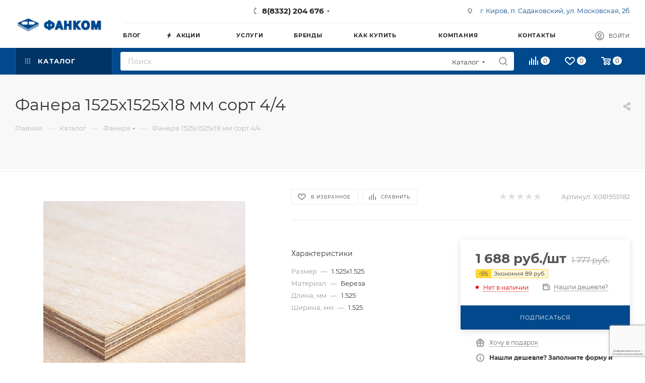

--- FILE ---
content_type: text/html; charset=utf-8
request_url: https://www.google.com/recaptcha/api2/anchor?ar=1&k=6Le_XdcZAAAAAObaMjSsAdBmGauB7C23UnyLJMAk&co=aHR0cHM6Ly9mYW5jb21zdHJveS5ydTo0NDM.&hl=ru&v=TkacYOdEJbdB_JjX802TMer9&size=invisible&anchor-ms=20000&execute-ms=15000&cb=ot20yc4j5u6i
body_size: 45024
content:
<!DOCTYPE HTML><html dir="ltr" lang="ru"><head><meta http-equiv="Content-Type" content="text/html; charset=UTF-8">
<meta http-equiv="X-UA-Compatible" content="IE=edge">
<title>reCAPTCHA</title>
<style type="text/css">
/* cyrillic-ext */
@font-face {
  font-family: 'Roboto';
  font-style: normal;
  font-weight: 400;
  src: url(//fonts.gstatic.com/s/roboto/v18/KFOmCnqEu92Fr1Mu72xKKTU1Kvnz.woff2) format('woff2');
  unicode-range: U+0460-052F, U+1C80-1C8A, U+20B4, U+2DE0-2DFF, U+A640-A69F, U+FE2E-FE2F;
}
/* cyrillic */
@font-face {
  font-family: 'Roboto';
  font-style: normal;
  font-weight: 400;
  src: url(//fonts.gstatic.com/s/roboto/v18/KFOmCnqEu92Fr1Mu5mxKKTU1Kvnz.woff2) format('woff2');
  unicode-range: U+0301, U+0400-045F, U+0490-0491, U+04B0-04B1, U+2116;
}
/* greek-ext */
@font-face {
  font-family: 'Roboto';
  font-style: normal;
  font-weight: 400;
  src: url(//fonts.gstatic.com/s/roboto/v18/KFOmCnqEu92Fr1Mu7mxKKTU1Kvnz.woff2) format('woff2');
  unicode-range: U+1F00-1FFF;
}
/* greek */
@font-face {
  font-family: 'Roboto';
  font-style: normal;
  font-weight: 400;
  src: url(//fonts.gstatic.com/s/roboto/v18/KFOmCnqEu92Fr1Mu4WxKKTU1Kvnz.woff2) format('woff2');
  unicode-range: U+0370-0377, U+037A-037F, U+0384-038A, U+038C, U+038E-03A1, U+03A3-03FF;
}
/* vietnamese */
@font-face {
  font-family: 'Roboto';
  font-style: normal;
  font-weight: 400;
  src: url(//fonts.gstatic.com/s/roboto/v18/KFOmCnqEu92Fr1Mu7WxKKTU1Kvnz.woff2) format('woff2');
  unicode-range: U+0102-0103, U+0110-0111, U+0128-0129, U+0168-0169, U+01A0-01A1, U+01AF-01B0, U+0300-0301, U+0303-0304, U+0308-0309, U+0323, U+0329, U+1EA0-1EF9, U+20AB;
}
/* latin-ext */
@font-face {
  font-family: 'Roboto';
  font-style: normal;
  font-weight: 400;
  src: url(//fonts.gstatic.com/s/roboto/v18/KFOmCnqEu92Fr1Mu7GxKKTU1Kvnz.woff2) format('woff2');
  unicode-range: U+0100-02BA, U+02BD-02C5, U+02C7-02CC, U+02CE-02D7, U+02DD-02FF, U+0304, U+0308, U+0329, U+1D00-1DBF, U+1E00-1E9F, U+1EF2-1EFF, U+2020, U+20A0-20AB, U+20AD-20C0, U+2113, U+2C60-2C7F, U+A720-A7FF;
}
/* latin */
@font-face {
  font-family: 'Roboto';
  font-style: normal;
  font-weight: 400;
  src: url(//fonts.gstatic.com/s/roboto/v18/KFOmCnqEu92Fr1Mu4mxKKTU1Kg.woff2) format('woff2');
  unicode-range: U+0000-00FF, U+0131, U+0152-0153, U+02BB-02BC, U+02C6, U+02DA, U+02DC, U+0304, U+0308, U+0329, U+2000-206F, U+20AC, U+2122, U+2191, U+2193, U+2212, U+2215, U+FEFF, U+FFFD;
}
/* cyrillic-ext */
@font-face {
  font-family: 'Roboto';
  font-style: normal;
  font-weight: 500;
  src: url(//fonts.gstatic.com/s/roboto/v18/KFOlCnqEu92Fr1MmEU9fCRc4AMP6lbBP.woff2) format('woff2');
  unicode-range: U+0460-052F, U+1C80-1C8A, U+20B4, U+2DE0-2DFF, U+A640-A69F, U+FE2E-FE2F;
}
/* cyrillic */
@font-face {
  font-family: 'Roboto';
  font-style: normal;
  font-weight: 500;
  src: url(//fonts.gstatic.com/s/roboto/v18/KFOlCnqEu92Fr1MmEU9fABc4AMP6lbBP.woff2) format('woff2');
  unicode-range: U+0301, U+0400-045F, U+0490-0491, U+04B0-04B1, U+2116;
}
/* greek-ext */
@font-face {
  font-family: 'Roboto';
  font-style: normal;
  font-weight: 500;
  src: url(//fonts.gstatic.com/s/roboto/v18/KFOlCnqEu92Fr1MmEU9fCBc4AMP6lbBP.woff2) format('woff2');
  unicode-range: U+1F00-1FFF;
}
/* greek */
@font-face {
  font-family: 'Roboto';
  font-style: normal;
  font-weight: 500;
  src: url(//fonts.gstatic.com/s/roboto/v18/KFOlCnqEu92Fr1MmEU9fBxc4AMP6lbBP.woff2) format('woff2');
  unicode-range: U+0370-0377, U+037A-037F, U+0384-038A, U+038C, U+038E-03A1, U+03A3-03FF;
}
/* vietnamese */
@font-face {
  font-family: 'Roboto';
  font-style: normal;
  font-weight: 500;
  src: url(//fonts.gstatic.com/s/roboto/v18/KFOlCnqEu92Fr1MmEU9fCxc4AMP6lbBP.woff2) format('woff2');
  unicode-range: U+0102-0103, U+0110-0111, U+0128-0129, U+0168-0169, U+01A0-01A1, U+01AF-01B0, U+0300-0301, U+0303-0304, U+0308-0309, U+0323, U+0329, U+1EA0-1EF9, U+20AB;
}
/* latin-ext */
@font-face {
  font-family: 'Roboto';
  font-style: normal;
  font-weight: 500;
  src: url(//fonts.gstatic.com/s/roboto/v18/KFOlCnqEu92Fr1MmEU9fChc4AMP6lbBP.woff2) format('woff2');
  unicode-range: U+0100-02BA, U+02BD-02C5, U+02C7-02CC, U+02CE-02D7, U+02DD-02FF, U+0304, U+0308, U+0329, U+1D00-1DBF, U+1E00-1E9F, U+1EF2-1EFF, U+2020, U+20A0-20AB, U+20AD-20C0, U+2113, U+2C60-2C7F, U+A720-A7FF;
}
/* latin */
@font-face {
  font-family: 'Roboto';
  font-style: normal;
  font-weight: 500;
  src: url(//fonts.gstatic.com/s/roboto/v18/KFOlCnqEu92Fr1MmEU9fBBc4AMP6lQ.woff2) format('woff2');
  unicode-range: U+0000-00FF, U+0131, U+0152-0153, U+02BB-02BC, U+02C6, U+02DA, U+02DC, U+0304, U+0308, U+0329, U+2000-206F, U+20AC, U+2122, U+2191, U+2193, U+2212, U+2215, U+FEFF, U+FFFD;
}
/* cyrillic-ext */
@font-face {
  font-family: 'Roboto';
  font-style: normal;
  font-weight: 900;
  src: url(//fonts.gstatic.com/s/roboto/v18/KFOlCnqEu92Fr1MmYUtfCRc4AMP6lbBP.woff2) format('woff2');
  unicode-range: U+0460-052F, U+1C80-1C8A, U+20B4, U+2DE0-2DFF, U+A640-A69F, U+FE2E-FE2F;
}
/* cyrillic */
@font-face {
  font-family: 'Roboto';
  font-style: normal;
  font-weight: 900;
  src: url(//fonts.gstatic.com/s/roboto/v18/KFOlCnqEu92Fr1MmYUtfABc4AMP6lbBP.woff2) format('woff2');
  unicode-range: U+0301, U+0400-045F, U+0490-0491, U+04B0-04B1, U+2116;
}
/* greek-ext */
@font-face {
  font-family: 'Roboto';
  font-style: normal;
  font-weight: 900;
  src: url(//fonts.gstatic.com/s/roboto/v18/KFOlCnqEu92Fr1MmYUtfCBc4AMP6lbBP.woff2) format('woff2');
  unicode-range: U+1F00-1FFF;
}
/* greek */
@font-face {
  font-family: 'Roboto';
  font-style: normal;
  font-weight: 900;
  src: url(//fonts.gstatic.com/s/roboto/v18/KFOlCnqEu92Fr1MmYUtfBxc4AMP6lbBP.woff2) format('woff2');
  unicode-range: U+0370-0377, U+037A-037F, U+0384-038A, U+038C, U+038E-03A1, U+03A3-03FF;
}
/* vietnamese */
@font-face {
  font-family: 'Roboto';
  font-style: normal;
  font-weight: 900;
  src: url(//fonts.gstatic.com/s/roboto/v18/KFOlCnqEu92Fr1MmYUtfCxc4AMP6lbBP.woff2) format('woff2');
  unicode-range: U+0102-0103, U+0110-0111, U+0128-0129, U+0168-0169, U+01A0-01A1, U+01AF-01B0, U+0300-0301, U+0303-0304, U+0308-0309, U+0323, U+0329, U+1EA0-1EF9, U+20AB;
}
/* latin-ext */
@font-face {
  font-family: 'Roboto';
  font-style: normal;
  font-weight: 900;
  src: url(//fonts.gstatic.com/s/roboto/v18/KFOlCnqEu92Fr1MmYUtfChc4AMP6lbBP.woff2) format('woff2');
  unicode-range: U+0100-02BA, U+02BD-02C5, U+02C7-02CC, U+02CE-02D7, U+02DD-02FF, U+0304, U+0308, U+0329, U+1D00-1DBF, U+1E00-1E9F, U+1EF2-1EFF, U+2020, U+20A0-20AB, U+20AD-20C0, U+2113, U+2C60-2C7F, U+A720-A7FF;
}
/* latin */
@font-face {
  font-family: 'Roboto';
  font-style: normal;
  font-weight: 900;
  src: url(//fonts.gstatic.com/s/roboto/v18/KFOlCnqEu92Fr1MmYUtfBBc4AMP6lQ.woff2) format('woff2');
  unicode-range: U+0000-00FF, U+0131, U+0152-0153, U+02BB-02BC, U+02C6, U+02DA, U+02DC, U+0304, U+0308, U+0329, U+2000-206F, U+20AC, U+2122, U+2191, U+2193, U+2212, U+2215, U+FEFF, U+FFFD;
}

</style>
<link rel="stylesheet" type="text/css" href="https://www.gstatic.com/recaptcha/releases/TkacYOdEJbdB_JjX802TMer9/styles__ltr.css">
<script nonce="HsmRILh2fdRDsLpe1Ro80g" type="text/javascript">window['__recaptcha_api'] = 'https://www.google.com/recaptcha/api2/';</script>
<script type="text/javascript" src="https://www.gstatic.com/recaptcha/releases/TkacYOdEJbdB_JjX802TMer9/recaptcha__ru.js" nonce="HsmRILh2fdRDsLpe1Ro80g">
      
    </script></head>
<body><div id="rc-anchor-alert" class="rc-anchor-alert"></div>
<input type="hidden" id="recaptcha-token" value="[base64]">
<script type="text/javascript" nonce="HsmRILh2fdRDsLpe1Ro80g">
      recaptcha.anchor.Main.init("[\x22ainput\x22,[\x22bgdata\x22,\x22\x22,\[base64]/[base64]/[base64]/eihOLHUpOkYoTiwwLFt3LDIxLG1dKSxwKHUsZmFsc2UsTixmYWxzZSl9Y2F0Y2goYil7ayhOLDI5MCk/[base64]/[base64]/Sy5MKCk6Sy5UKSxoKS1LLlQsYj4+MTQpPjAsSy51JiYoSy51Xj0oSy5vKzE+PjIpKihiPDwyKSksSy5vKSsxPj4yIT0wfHxLLlYsbXx8ZClLLko9MCxLLlQ9aDtpZighZClyZXR1cm4gZmFsc2U7aWYoaC1LLkg8KEsuTj5LLkYmJihLLkY9Sy5OKSxLLk4tKE4/MjU1Ono/NToyKSkpcmV0dXJuIGZhbHNlO3JldHVybiEoSy52PSh0KEssMjY3LChOPWsoSywoSy50TD11LHo/NDcyOjI2NykpLEsuQSkpLEsuUC5wdXNoKFtKRCxOLHo/[base64]/[base64]/bmV3IFhbZl0oQlswXSk6Vz09Mj9uZXcgWFtmXShCWzBdLEJbMV0pOlc9PTM/bmV3IFhbZl0oQlswXSxCWzFdLEJbMl0pOlc9PTQ/[base64]/[base64]/[base64]/[base64]/[base64]\\u003d\\u003d\x22,\[base64]\\u003d\x22,\x22dMOfwoPDmcKiL8OKwqHChsKhw7vCgBXDscORBnBRUkbCmVhnwq5fwpMsw4fChlFOIcKtbcOrA8OJwos0T8OWwoDCuMKnEgjDvcK/w5AINcKUdVhdwoBfK8OCRh0NSlcnw6E/[base64]/[base64]/aMK1w5R8O8KLwoMYUDzCvRnCm0B4wrFIw5XCn0fCoMKdw4jDpyTCjGHCqRAxCcO3V8KSwqILal3DlcKEF8KowrXCiTQEw6TDkMKSVQBHwr8LfMKSw7p5w7jDoQHDk1/ChVfDqS8sw7prCgzCjEDDq8Opw6ZgXCzDpsKUQzUnwpXDsMOYw7jDmj1NSMKuwoFUw503FcKRD8O/b8Krwrk5HMOOJcKGZcO8wqXCoMK5dTAmXDlWBi5AwpxMwpjDlMKLT8OyTi7DrMK8PmMUc8OdIcO4w7TCm8K/QjUtw4TCmifCm0jCiMOLwobDkjFuw5QGARLDhEXDrcKnwrVcBAc4ATfDrkDChi/CrcKlTcKHwrvCpAoIwrXCgsKgZcK5GcORwqBrPcOQNU4AF8O2wrduDAtPX8Oaw7d+EEBjw5bDsmwyw6/[base64]/[base64]/[base64]/DlxASwpHCpcOMw57Dq2wpQnBAwrXDlHZkwq0GTcKYU8OzAjZ2w7jCnsOhUB5mYAfCpsOtWA7CvsOneDNwJDIsw4dqB3nDq8KNS8KOwqFfwoTDgsKDQW7DtmI8XXVULsKPw7vDiEXCvMO/wp8/[base64]/CpsOAYMOYTSXDqlTCuMOla8OFwrgseSdrFwPDhyMXXljCoG0Lw7o+TnZbAMKSwrfDmMOSwojCunbDonTCqmteacOvQMKcwqx+BTDCqn1Rw6J0wqrCkRVFwo3CsQTDulcqQQHDjyLDnjh4w7owQ8KwPcK6LVjCv8O/wp/CgsKiwobDj8ONDMK+RcOZwqVOwq/[base64]/PyhOwrYsU8KswoDDsxJ0wpvDgVPClT7DtMKzwoc/dsK4wpNuLhVhw6HDpSp7aUUBVsK5dMO1TyDCtF7Ck3MeJhU8w7fCkn42LcKBB8OkawvDrU9cN8KPw5AjSMOFwp9XcsKKwoDCsUcmWg1JHyoCGcKJw5vDrsKjdcOsw6dIw6fCgAzChTJDw5rDnV/Di8Kow5s/wpHCiBDCvUBfw7oNw6bDg3cIwrgawqDCjlHCvXR3BWMFQQhqw5PClcOFcsO2ZDpQOMOxwpHCosKVwrDCnsOSw5EfIyvCkmIhw5Ygf8OtwqfDrk3DhcK2w4cPwpXCjsK2YzLCu8KuwrLCvWc/IUrCisO+wqRUBWJnbcOTw5DCmMOwFn4AwoDCv8O+w77DqMKawooXLMKsfcOIw7E5w57DjXx5Zx5PIsK4XyDCq8KIKVwuwrDCocKLw5YNADXCoXvCpMK/D8OOUSvCqRB4w74mN2/DrsKIA8KgWWMgVcKRGjIOwoYOwoTCucKfa0/CvF5YwrjDjsKJwrJYwrzDtMO8w7rDt0XDoX5QwqLCq8KlwqAdFzpuw4Vrwpskw6XCvytoe1nDijfCiG8tPiw1d8OEAUpSwrZud1pleXjCjW4PwrzDqMKnw6wSHgDDnUEfwpk5w7PDrAZCTMOFcjR+wrFYEsO0w40Ow47Ct1kDwoDCn8OfGjTDqB/DsEBgwoltIMKVwpkfwrPCu8Kuw4bCmGoaQ8KGW8KtBnDCoFDDpcOUwqI4ZsK5w5psUMOew5kZwr8COMONH2XDi1rDr8KPPywfw5ExGSbDgQJuwoTCrsOvXsKMaMO2O8K8w6DCvMOhwrwKw7dfQgDDnms8bklOw6FKY8Kuwo82wqjCkyw/[base64]/DRUVOFnDoyHCjMO/DDVOw7hLKy7Do8Kkw60Dw5U7WsKGw5UewrHCvMOmw50YEl5+CB/[base64]/wrjDrhPDggEUJEDCthfCnAx8H8OHST0mwogJw5sCwp7CpzPDlAjDkcOgTnMKQ8OuWjfDhG0VOnE/wpjDtcK3DkpsR8KRHMK1w4w/[base64]/DplRQdUHDr0zDmsOERC/Cl1chw67CmcOdwqfCoEk5wr1tKFTDnAlVw4DCkMOBAsO1PitsBm/CggnCjcO5wqvDt8Ohwr7DgMOxwqggw63CmcO/[base64]/AcOQEcKUbcObEQgqW04JAMOGXhUQZjPCo0lswph7Vx5aQMOzRT3Ci2xEw6Jbw5xFUFZIw4XDjsOqVjNuw4xCwohcw5DDimTDgVXCqcOfYxzDhTjClcOkOsO/wpEiJcO2GDPDrMODw5fDhGvDjT/[base64]/ZRfDp3/CsjDDtyfCtsOuHMOiW8Ouw43Cr8KSQxPCrMO6w5wCYEfCqcOle8KFC8O8a8O+QHXCl0zDl0PDswk8G3VfXkEhwrQuw5vCiS7DocKmUykKISTDlcKaw48owp1yFBvCqsOdwrzDhsOEw5HCuivDhMO5w6omwpzDhMKMw6RkIRLDmcKWQsK8PcK/[base64]/w7USw4EIw5HChAhzfsOhw7rCgsOJwrkdwrnClhDDhsOBaMKwGxgUdWXCvMO8w6HCrsKfwr/CkCjDuVMTwowDfMKwwqjDrwLCqcKRY8KqWSHDrsOPcEt2wpLDmcKDZkvCvT8/wo3DkXsEC11lBWJswrR9fDFEw5LCuwtMVk7Dj0zCn8O4wo9Ew4/DpcOkN8OZwqsSwozCiDtFw5DDsEXCm1Jwwpx2woR8ccO2NcOPV8K1w4hWw7zCuQVxw7DDnzZ1w40Rw6NCIsKIw6ICB8KNIcOzwr1MLsOcA0nCpQnCiMKLwo8IDsO7w5/DjXrDoMOCQMOmYcOcwqI5ImBVwrVpw63CtMOYwqgBw49SMDQKNTzDscKkbMK/wrjCh8Oxw5AKwqNWB8OIPCbCnsKqwp/CosOBwqwTKsK3cQzCvcKrwrPDjHByH8KfPwvDsXLDoMOye3xlw4QdCMO9worDm1h5Ay1jwrnCrFbDiMK3w7/DpGTCpcKbdz7DlEFrw74Bw7rCvXbDhMOlw57CrsKMYGwnLcOWCCwRw43DtsOoWCInw4IYwpPCocKNT1owI8Omw6YAOcKjDXofw5LDtsKYwpZpV8OLW8Kzwpprw4s7aMOQw78Rw77DhcO6FmLDrcKGw5xYw5N5w43CosOjCFVVQMOKC8KqO03DiT/DpMKrwqwrwq9rwqXCgE4iN17Ch8KRwonDv8KTw47CqQISFFUBw452w6/CvVt5KHzCsGHCrcKAw5fDmAjCtcOAMkvCi8KNSxPDicOTw649csKMw6nCjBXCosOaDMKNUsOvwrfDtxbCq8K0SMO2w4jDthIMw5cOVsKHwozDl0cywporwqjCnU/DkyMSw6XDlmjDghghEMKsMjLCp3ZbMMKJDlUzCMKdScKNcwfCgj/DmMKAQUpYw6dRwrQYAsKZw5/Ck8KAcFPCpcO5w4wYw5EFwo5mWz7Ct8OTwqEbwqTDoT/[base64]/[base64]/DlTbCm8ObEHPDnsO+VwF7wq/DvcKXw7k4wprCvm3Cp8Oyw54bwrnCt8KRbMKRwpV7JUspAS7Ds8KjGcORwpXCrmzCnsKSw7rCm8OkwpTDrRV5OzLCt1XDoU0jWS8FwrxwT8OCCQpMw7/CokrDsW/Cs8OkNsKawrNjesOXw4nCll7DiRIOw47Ci8K3VUkrwrfDsV1kY8OyVW3Dj8OjYsONwoUEwpI6wq8xw7vDghbCq8KAw6ggw7DCj8K5w4lVWwHCmD/ChsO6w55XwqjCnGbCgMKFwrPCuj8GUMKSwolKw5cUw6hheFPDonNyTCfCksO3wpXCuntswrkDwpAEwpjCpsOfWsKwO1XDsMOfw57DscOBDsKuaF7DiwlgSMK1MWhkw5nDixbDg8OywpZ8Kg8Dw4Ypw7PCk8OSwpzDl8Krw6oLLMOZwp9cwrnDu8KtK8KmwrQjan/[base64]/CksKMCMKsw7jChcOXwqQ3awLDplbDrUFJw7B0CsOHwoJRNsOkw4cxccOdNsKiwrdCw4ZhWS/CusKLXRLDmBnCozjCocOvLMOWwp4zwrjDizBVJzcJw4Nfwo0CNsKyWQ3Dvgk8Rm3Dt8OowothRcO/V8Ojw4MkbMKmwq5bK35Aw4HDm8KbZ1bDvsOgw5jDmcOtXnZlw6wwTgVyDVrDuidtBUZewonCnGp5az13Y8Otw77DqcOYwpXCuGFHS3vDkcKkG8KDPcOpw7TCvgE6w5AzV1/DqHAwwoPChgsEw4LDsjnCr8OJCcKcw4Y/w7d9wroawqNRwp1Fw7zCkXQ1AsOSeMOAXBXCvG/ComQQWDxLwqUww4EIwpFAw4Fvw4TCh8K+SsKjwprDqU93w4Ayw4jDgyt0w41hw5fCvsOwOzTDjhlpH8OxwpRPw7s5w4/CjV/DlMKHw7VmGGo9wrYOw4FewqwNAHd0wojCtcKKP8OPw4rCjVEpwrslcjxEw4jCssKswrV/[base64]/eMO+eMOiHGlyw7bCiChnw6hbMzwfbV0mDsORd0gwwqs2w43CslAzdRrDrh7CpsK4JAc2w4Qswpl0M8KwCk52woLDt8KSwrEZw5nDtm/DocOhAS8kcxY/[base64]/Dol/DoC90w44jwoPCucONwqIUTnrDrcKfUxlUUTtjwqlvMkvDosK/[base64]/DvsODwooIwofDv8Kzw7s/TE1Swq/DucOrwqXDlMKawqNOa8KKw5bDqMKvZsOTEsOqGzBqJcO/[base64]/OMKzwqXDqMKcG8KuGyXDr8Oewp5uwpXDrMKvwqPDt8K1TcOCDR4dw4cZfMOTZ8OWaVgMwrIGCi7DjGAvM0wFw5vChMK1wqZcwqfDlMOhaSPCqznCh8K+FsOyw7fCm2/Ch8OuHcODAsKLenNiw6g6RMKRLMOeMMKywqjDuS/[base64]/wpseD33DscOQw5rCqwYZRsK7EcKlw7cAP3hwwp0XBsKZIcKyeFRyPzLDgMOzwqbCjsKuesO0w7TClDIIwpfDmMK5ScKywqppwr/DoRZGwpzCt8OkYcO4BcKxwo/CsMKARcONwrBcw4bDtsK6bSg0wp/[base64]/[base64]/DtMKRH33Dq1DDrwx9w4vClMK2w7o6wrHDjcKGG8KBw77CncK4wqApbMO2w7vCminDvkTCrD/[base64]/CohPDvWoMDQAzwoHCtRzCgEsYCsOIw5ggCiXDshcMFcKOw4fDj0NgwoDCssO2XTnCkknDqsKLQ8OTO23DmcOMLDwYZmgNaGVywoPCsVDChQpHw7jChjXCj1pWNcKHw6LDtFfDn3YjwqnDmsO4GiHCosOmUcOrD3ECTxvDrldGwolGwprDnh/DlwYfwqbCtsKKTcKfLsKXw43DqMKFw4tIBcODHMKhDWLCjTnCm1g0LnjCpsObwq97U1R3wrrDiF8bIC3DhVZCPMK9AApqw5nClAfCg3cfw6N4wrVYPDPDtsKXW18LFmZvwrjDhkd6w4/DlsK9Ah7ChcKIwrXDuVzDin3Cv8KzwqLCl8Kywp4WSsOZw4zCjVjCk1TCr3HCgwlNwrdlw4bDohbDiRwWJ8KEasOvwoN2w7EwISzCuUt4wpldXMK/OhAew7wkwqtKwr9iw47DhMO4w6/[base64]/Ct8OgHcOhHcOxVgLCpgTCuVfDlsKbwrHDs8Kbw5gef8Obw5x/NR/Djl/Ct3XCrGnCthM8XAbDv8OAw6fCvsKVwofDhz5yZlzDk211ScOjw7DChcKmw5/CgDnDkD45enINNy5tW3/DpE7Ck8K/wqXCicK5V8OHwrbDpMOraj/Dg0nDgnHDkcOPBcOAwpfDhMKZw6DDvcOgNTpNwpRRwpXDhGdPwrLCocOzw69iw7hGwrfDtMKAXwnDu1HDssORwpt1w41SNsOcw6jCmRDCrsORw7LDncKncx7DqMKJwqPDlB/DtcKeC1DDk0Mvw57DvMOFwpQ5H8Kmw4PCjHlOwqt6w6LDhsOKasOfPWrCtMOXXljDrGNRwqjCkAIzwpZDw4JHa1jDgnRrw7ZKw60XwoF7wr9Wwp1/[base64]/CrcOEw45KXhcRw4pqworDggjCtRDDnRowQ8OJOcO8wpxQJMKDw4dlR2rDgGNPwpnDpHTDiF8jFw/[base64]/CmMOnwoPDhMKrw5gDdsKxw5lqdcKiOcOiX8Kpw7jDj8OpcHLCmjgPNmg+wognSsOMWHliZMObwqHCtMOQwr1YAcOcw4HDug4mwpjDoMOKw6TDosKhwoF0w7nCtUvDoRfCt8K2wpfCu8KiwrXCqMOPwoLCu8KjWGwhAMKJw5pkwrwhbnnCjlTCh8K2wq/DgsOxAsKUwrLCqcO5P2c3YxMuXsKdE8OEwpzDoX7CjTkvwqnCi8KTw6TDtX/CpnHDjzLClFbCmmEjw7gOwogNw7B3w4HDkg84wpVbw6vCsMKSNcOWw71QdsKvw6HDsV/CqVhYYXJbBsO8RXDDmsO6w7V6XnDCjsKfKMOrJRxow497YG1uGQIqwqZZVmcgw7cFw7F5G8Orw71rdcOWworCmH15V8KxwoDCjcOfcMOqbcOnVE/DuMKjwooNw4RawochTcO2w7RFw4jCpMK5TsKnMBrCncKLwo7CgcK1d8OFC8O6wocIwpAxFFpzwrPDkcOCw5rCuRTDn8O9w5Jew4bDlkzCuxo1C8KRwqvDsBELKHDCompqAMKlf8O5NMOeDA/DsT5ewrDCk8ORHEzCiUYcUsONCMK/[base64]/DtHAew7ZFO8KVQMKlbcK5WsKvK8OLI05aw4ZZw7zDpwYhFB4ewp/Ct8K0FQRcwrLCuWkDwrU/w6bCkDTDoSDCqgLDj8OmSsKlw7VXwowWw70bIcOrw7fDq3xfZMOZajnDhlrDjsKhehPDkhF5Z3h3a8KPJjk/wq0Tw6PDjV5AwrjDj8Kww6DDmSJ5D8O7wonDlMO3w6pqwr4AJlgcVTrCpCfDsQLDpVzClsOHLMKuwo7CriTCvGBew4g9HsOtElbDqcKqw4TCv8K3NMKDexZfwo1ewr99w4E3wp4afMKLNhp9HzZ9esO+PkTDiMKyw4Zfwp/Dng9qw5gEwowhwrhodEJCIEERI8OIXQrColXDpMOGH1pfwrDDi8ORw54Gw7LDvE4eUysvw7jCt8K0N8OhPMKgwrZ/HAvDvUvDh0x2wq1WbsKJw5TDk8KcKsK+TH3DiMOTX8O6JcKfOBHCv8Oow73CtCjDuQdFwrI2aMKXwqcYw4nCvcOGFhDCrcOLwrMqPT50w6FnZj5ow61ecMO/wrHDiMO2Q2wxDBzDqsK2w4XDskLCmMOsccKhCk/DssKiCW3DsipcIydEH8KMwq3Dv8KqwrTDsB8dNcKPA3zCi3MgwptuwrfCvMK/[base64]/Cp34Cw4fDrV/Dk8OJwqfDrcKUNMKKcltdw5PDiTslNcKywpkNwrFbwp8LMRENXsK1w79MOgZKw69lw6LDr3E1dsOIeggLJUHCnlzDu2JCwrl/w6vDgMOsJsKfbHdQKcOpB8O/wp4twpRlADPDhCFZEcKDVVjCqxvDi8ONwooTYsKyd8OHwqlUwrBLw63DhB0Jw5IBwoFYUMOoBwQ1w6rCs8OJLwrDqcOSw5FOwpp7wq47QXvDuXLDh3PDqQkCMgNdYMKfL8KOw4Q1NRfDsMKgw6nCosK4EU3DkhnCv8OsHsO/ORTCi8KMw6sRw4EUwqTDmnYnwrnCjh/Cm8KNwqhENjJXw5Akwp7Do8OBZjjDvz/CmsKfc8Okf0pawo/DkBLCmSItc8OWw4ReZsOUe2Jmwqw0XMK5f8KTUcOJDkAQwpsywrbCrsO8w6fCnsOOw7QbwpzDo8K/HsO0Y8OCA0PCkF/DnkvCtH4OwrDDr8O1wpYjwpfCpcKBc8O3wqZrw53Cg8Kiw7LCgsKswrHDjG/CvQ/Dt3hCIsK8DcOZdBNywq5Twp9pwqLDpsObWzzDsFdQNcKPGxnDqB8ND8O7wobChcO/wqPCk8OdBR7DjMKXw7Qrw6rDuV/[base64]/wrd7wpwew4YUPlrCnsKXwrPCncOXw50EKsOswqXDoVgUw4jDncKzwpzCh00YCMOUwrEtDyd0EMOcw4TDmMKDwrNbeydJw5A9w63CsBzCpTF7ZMKpw4/ClArDlMK3VsOtJ8Odw5VVwpZPLCANwprCryLCucO/MMOSw4lTw5NAD8KSwqN7w6fDqShHbjUtRnRow7RnQMK/[base64]/DlwBzw7tgcsKQDMKqKsKTchkywrwqw5BBw6sowodOw5PDoygBVyk6GsKLw7F9LsOyw4XChMOOV8KjwrnDunpOK8OUQsKDCWDCvyxbwrBjw7/DonxBbUJpw4DCtSM6wrRrQMOJL8OhRgNLFGNGw77CuiNKwpnDpRTCsy/DhsO1cXfConlgMcO3wrRIw7AKJcOVMVNbQ8O1YMObw4cKw6dsZTBXKMOZw7nClcKyKcOdFGzClMK5P8OPwpvDgsO+woUQw6LDhMK1wpdiV2knwqPCjcKkW37DtcK/ZsODwqJ3RsORUBBfaWjDrcKNecK2w6LCkMO0aFvCtQfDtCzCsSNNRsOCK8OnworDucOZwoRswoNcREhua8OEwr45OcOJUknCp8KBcgjDtDcGVkhlLnrCksKPwqYGVgzCucKNTUTDvybCvMK9woBzc8OMw63Cv8K3fcKOKx/DkMOPwq4GwqbDisKbw7rDiwHCmlhzw68zwqwFwpHCm8KvwqXDkcOXaMKWbcOrw59Cw6fDq8KWwqZDw6nCjyRGJMOHFcOHN27CucKkGW/[base64]/CicOrecK1wog4wqg7N8KcwrvCocO9wrkWM8K9w6VgworCmEzCs8KowpnClcK5w6NkH8KqYsK+wq7DmRrCgMKOwo8/DykIVWbCq8KlQGYCNcKKeUHCicKrwpzDhB8tw73Dr0DCiHPDgxpFAsKlwoXClnZZwqXCii5CwpHDuE/ClMKXZkQ5wpnChsKTw53DgVPCvsOgAsOwVAwVVBsESMO6wofDr01AYUPDs8O2wr7DhMKlQ8Kpw6BYYR3CncOFJQUHwrTClMKgw48ow6AlwpPDm8OcTVBAVcKPF8O+w4jClcOWXMONw5AhOsKhwp/DkSQFbMKTbcOhLsO6KcKDICrDssO2b1p1Gjpvwq5uOCleYsK6wolHdCoew4VSw4fCmAbDpGFRwoRoW2jCtsO3wo0fFsOowpAxw63DiVfDpW91DQnDlcKHUcOeRnHDtkHCtQ0kw63DhFMsbcODwoI9WW/[base64]/CmsOHwpLChW/DvzzDtsKxfsKHelBlwok4NgR6HcKow5gLBMK/w4TCs8O7FQQKc8KrwprCp2RwwoPCuSfCtzMlw7NyKxQsw5/Dl1BdckTCmDRjw4HCgAbCq2Ujw5xoKMOXw6fCoT3Ck8KIw5YqwqHCrQxnwopTVcOXWsKUAsKnfmjDqitHFnYWHMOCHgo3w63Cgm/[base64]/[base64]/DjcOgw6DDh8K3fTjDmy0OZjtKMxFawrJ/w5tywrIcw4ojHy7CtUPCl8KIw581w5tQw7HDjUoYw4DCiAnDpcKUwpnCjhDCvE7CoMOhSmJBD8OwwolxwpzCsMKjwrMdw6AlwpYnWcO/[base64]/KhUJXsOpw4PCjArCnw48wp7DucOUwp3CsMOPw7DCtsKrwo0Gw4fCvcK3CMKOwqnDoCRQwqZ0U1nCr8K+w6/CiMKMGsO6PlvDv8OmDBPDsBrDt8OAw7oeJ8Klw6/DpXzCiMKDdSddSsKucsO7wo/DucKiw6sswqXCp0xew7LCscK8w5B/[base64]/CljZewpt0IMKRDB3DpcOWMMKuNzBBdQEyeMOqFQPDgsOqw6ULQWUkwrzClFZiwpbDoMOZdhc/Qz54w6BCwqnCv8ODw6TCliLCrsOfBMOEwrvCjj/DuSjDrx5PcMKoWxLDjMKYV8OpwrBTwrTDlDHCtcK1wr1nwqd5wo7CmXMmasKyByx+wpdNw4UwwpvCrgIEYcKEwqZnw67DmMOfw7nCpC0DIXvDmsKYwqcMw6vClgF2BcO2WcKzw7Nlw5w+ZxTDrcOvwoPDmx5owoLCr2Q1w4PDtWEewr/Dv01fwr5lFDjDrnTCgcOCw5HCicKCwpAKw4HCqcOdDH7CpMKVZ8OkwotUwq4jw63CqB4swpwLwrrDrwQTw6vDmMOVwrVYfAzDnVItw7jCoWnDjyfCmcOxAsKFW8O6wojCgcKBw5TCpMObKsOJwp/[base64]/[base64]/DtsOgKcKPwpUuwrthaEI3wrbDmMKFVhUFw6U4w7XCrydiw4oBBQ8dw7E5wobDjMOvN2QRZQ7Dq8OtwqVyesKGw5vDpMKwNMKhdMOpIMOuJBLCqcKbwpLDv8OHeA0WT3vCiGpIwq7CtirCkcOxKsOQIcOIfGVaHcKWwq/DgMO/w4xYDMO9fsKFWcOfLMKfwpwQwqYWw5nDklcvwqTDpW9owpbCqz81w7bDgnVPQntpQcK5w78dP8KZKcOwcMKGDcO4QVYnwpFsIjjDq8OcwoTDiUjCplQVw5xfCsO4JMKPwpfDtnZgUsO+w53DthFhw4XDjcOGwrV2w5fCpcODEHPCusKRQmEMwqjCjsK/w7ozwokKw7HDvgc/wqHDvF5kw4zCrMOSA8KzwqsHesK8wpJww74zw5nDs8K4w6tcIMODw4/CmMKpw4BcwrvCrsOFw6zDinLCjhM+Dl7Dr1lJHxJjOcOmXcOSw6lZwrMnw57DszdZw6IYwrLDtQrCv8K0wpPDsMKrJsOzw7xYwoZJHWp9PsORw44Aw4rDq8OLwp7DkHTDvMObOCMKZsKFMlhnCxJ8eRHDsB41wqDDim5ROcOTI8O/[base64]/CrsKNwo84XSrDjh7DpD1Yw4ATwrQ2JQIHw79eej7DmS81w6TDjMKbVTJLwoBIw6IEwrjDrDvCqDnCicOGw5zCnMKIdgpiScOtwq/DowrDlCxcDcONHcOjw7lbBMKhwrfCp8K5w6jDnsO+TRZ8cDXDs3XCisONwpvDmgM2w4DCrsOOXG3ChMK2SMKqFsOewqLDsHDCkHprcljDtXAww4nDgSpxJcOzDMKiYCXCkm/CiTgPEcO+Q8ORwr3Chz0Iw6rCmsKSw5xbOijDlng1NQbDtAcSwoDDnETChELCkChOwooEwqnCo21yHVEsVcK/OEgPTsOxwpIjw6Miwo0rwrkEYjrCkhsyB8KYacOLw43CicOTw6TCkxU8EcOewqYqWsO3IEV/elI/wpsww4x4wpfDusOzJMOEw7vDkMOjZj8dIATDrsOcw48bw7t5w6DDnBfCn8OSwoN2wpXDogXCo8OBST5HNyDDjsOVaXYzw7PDiFHCmMKdw7M3FhgHw7MxBcO+GcOqwqlTw5ohCcKWwozCm8OIM8OtwqZoIXzCqUxCGcKTJzDCuC9hwo/DlXs3w6QADMKXZR7CrzfDqsOfaU/CgVZ7wplUUsKLGsKdflgICE/Cn0HChMKKU1DDnlzCoUhVLcKMw7gDw5bCncK+bTdoDVJMPMOKw73Cq8OCwobDj0VAwqFRYTfCvsOUC2LDqcOywr8zJsOrw6nCvForAMKjQ0vCqyPDgMKbCTtAwq1IekfDjBgUwo/[base64]/DnTRXwqNLWFVnEU/ChUHDgcO9WxLDlMKZw4YXZsOGwqTDk8Oxw53Cn8KmwrrCi2rCgVjDncO7bn3CuMOBdDvDksOOwrzChELDicKrDn7DqcKNT8KLw5fClhvDlFt7w6UTcHjDh8O9TsKFbcONAsOkfsKow5woSVDDtDTDocODRsKfw7rDiFHCokU/wrzCscOwwpPDtMK6LCDDmMOIw51IWwDCmMK+PFlHS23Ch8KoagkaN8KKe8KHfcKHwr/CsMOhUsKyTsKLwoN5UQ/CtsKmw4zCocOlwow5wpvDsWpRY8OFZWjCo8OvVAt4wpFJwqBVA8K9w6QDw7xRw5PCi0LDkMK3ZsKiwpIKw6Btw77ChwEvw7nDpl7CmcOHw59SbTtCwpnDl2ECwrB3f8O/w67CuEp7wofDq8KeEsKKCjrCtwTCkGF5wqwpwop/IcOHXkV7wqLDisOawrHDqMKjwqHDicOPdsOxRMKcwpDCjcKzwrnDrMKnecOTwrsvwqFnJ8Oyw4rCrsKvw4zCtcKvwoXCqzc1w4/Ch2FzVRjCsh/DvxhUwq/[base64]/Du8OPS1xiwp8AwqbDrsKUw5QLO1AKdcKOcg7CvMK+RVXDosKraMK+VxXDswkPTsK7w4/CgGrDn8OOTjdDwppdwqsawqgsCAAZwoNIw6jDsn5GIsOHSsKvwqV8LmU1WBXCmw0hw4PDvifDqMOSWRzDpsKJJsOcw6nDo8OZL8OqA8O1PXfCvcO9EnQewooVXMKRD8OuwqnDgSc/aEjDgUoEwpJCwosIORMpXcKydcKuwoMGwqYIw71DVcKrwol7w7tCZ8KQW8Knwr85w7fDpMOiPRZmHD/DjMOdwoXDmMOxw63Dm8KRw6dXJWnDh8O7f8OVw7fCtgRjR8KOw61lMmPClsOcwrfDjSXDusKdAivDlwTCo0FBZsOnPSjDo8Ocw40pwqXDq0MjU1cyA8O6w4MQVcKqw7YeUH/DoMKjYxXDgMOFw5Ncw73DtMKDw49/WwU5w6/CghVew7ZiWSsXw4LDusOJw6/Dk8KpwqoRwobCgTQxw6fCjMKYOsOSw6BsS8O+BifCiVXCkcKVw5DCm1ZCa8O1w7YUMH86LGfCgsOVRVzDmMKswp5Pw4EOenTDgAI8wonDtsKJw5vCkMKnw6Z1clAuF24VUQnCoMONcXhcw7TCtg/CqU8lw4k+w6I9woXDnMKrwr8lw5PCtsKhw7/CpEnCkDbCsDZWwow6PG3CsMKQw4nCs8KHw7/ChcOlLsKOQcOGw4fCnXfCmsOVwr8Uwr/[base64]/[base64]/enrCsMKmwqDCvcKpScOswr3DokXDrsKuw7DDu3NGwp7DmMKcPMOKFMOxWXR4M8KoazZ7Aw7ChEZxw4NLJwpeCsOJw4/DmkPDrmvDjMOFLMKSZsOKwpPDocKswrvCpCsUwrZ6w7YrHT0Dw6XDrMKbPBIoS8OowpgDWcKCwqXClAPDncKFBMKLTcKcXsKjb8Kdw5Brw6xTw6gVw75Zwqg/L2XDsBrCjGlew7QIw7g9DybCv8K6woTDusOUL0jCvi3Dg8KZwqbCqTRhwqXDm8KcG8KgXsO4wpDDtW5AwqfCvBHDqsOmwoXCiMKpBsKBYQEFw5nDh2BGwrdKw7JAKjFjXFzDncOzwotFTnJ/w77CoUvDuj/DlAoSaFNiERIVwpNEw7jDqcOawqHDjsOoVsOzw6ZGwrxawrFCwp7CiMOHw4/DjMOkOMOKORsQDHZqf8KHw4wFw7B2wr4Jwr7CkDcNYkBPVMK+AcOvdg3CmcKcUDF9w4vCkcKRwrTCkEHDumrCosOBwr/CpcKGw7c3w47Dl8OYwo7DrR5SG8ONwpjDjcK5woExTMOnwoDCg8OSwqZ+BcK8RX/CslUWw7/CnMOlIBjDrgFHwr9CfiIfRD3CtsKHWykKwpRjwpEkMyZTfhYEw47DtsKRwp0rwoglD0oPZsO/[base64]/[base64]/[base64]/Ckx8hLWTDsmrDtmYnw4AEfW7CuMOxwrXDnMOJwrpxKMKkMMO2A8OCXsKjwqcTw7IKL8Oww6oFwovDsF8eBsOrX8K3AcKnVxbCg8KzMj3CssKowp/[base64]/Dj1XDl8OCw7RQwqwqw6PCnsKawqjCm8K/[base64]/DiB0fw7/Dq0gHQMOFRyNAwpTCrxTDv8K1w4jChcOlw6t5L8OFwr3CpcO2FMOgwqknwobDh8Kkwp/[base64]/w6YqUgYFU1/CplLCsy8NwpXDrBnCl8OgWV3CocK+aWDCg8KiCVhVw4nCqMOWwovDj8OjOE8ndcKEw4pyFFA4wpsNIsKPecKbwr9/[base64]/CicOnEcKYZsOnw4VYw6kUwpXChXpjPcO3wqwoWMO+w5HCncOTI8OOXgrCjcKfJxTCu8OxGcOaw5PDn0bClsOow6fDiV/ChhXCnVPDkRsCwpgzw6QbYcO/w6kzfQJVw7jDk2jDg8OMfcKsPEjDu8Ktw5XCkGJHwoUaYMOVw50yw5kfAMKNR8OewrN7OCkmAcOZw5VjZMKbwp7ChsOmF8KxOcOVwpnCqkAlJ0gqw4t1dHbCiDrDhEF/wr7DhhN1VsOTw4TDkcOdwpBXw5jCgQt0F8KIFcK3wqxEw4rCqMKJ\x22],null,[\x22conf\x22,null,\x226Le_XdcZAAAAAObaMjSsAdBmGauB7C23UnyLJMAk\x22,0,null,null,null,1,[21,125,63,73,95,87,41,43,42,83,102,105,109,121],[7668936,483],0,null,null,null,null,0,null,0,null,700,1,null,0,\[base64]/tzcYADoGZWF6dTZkEg4Iiv2INxgAOgVNZklJNBoZCAMSFR0U8JfjNw7/vqUGGcSdCRmc4owCGQ\\u003d\\u003d\x22,0,0,null,null,1,null,0,0],\x22https://fancomstroy.ru:443\x22,null,[3,1,1],null,null,null,1,3600,[\x22https://www.google.com/intl/ru/policies/privacy/\x22,\x22https://www.google.com/intl/ru/policies/terms/\x22],\x22IMmXSyFdB0skHrRRn+qzAPivTeIhBYbp1cd+Xipc3A0\\u003d\x22,1,0,null,1,1763160659213,0,0,[105,237,172],null,[36,204,205,139,47],\x22RC-lZbf3zlF5cYVIA\x22,null,null,null,null,null,\x220dAFcWeA5m9AuPtx6zOLdBzr95uiuWjNfn1EqMrxEaxn3ewFaX6OsHiEMiOhqUHb8BA91iQ4B0fd4rezJjt4kKDwxJRaWz_5PctA\x22,1763243459069]");
    </script></body></html>

--- FILE ---
content_type: image/svg+xml
request_url: https://fancomstroy.ru/upload/aspro.max/sprite_svg/%D0%B8%D0%BD%D1%81%D1%82%D1%80%D1%83%D0%BC.svg
body_size: 951
content:
<?xml version="1.0"?>
<svg xmlns="http://www.w3.org/2000/svg" height="39pxpx" width="39pxpx" viewBox="0 0 39 39">
  <g id="svg">
    <g id="&#x421;&#x43B;&#x43E;&#x439;_x0020_1">
  <metadata id="CorelCorpID_0Corel-Layer"/>
  <g id="_2330497309152">
   <path class="" d="M7 19c0,1 0,1 0,1l3 3 8 -8c1,-1 1,-1 1,0l1 0c0,0 0,1 0,1 0,1 0,1 1,1l0 0c0,1 0,1 0,1 0,0 1,0 1,-1 0,0 0,0 0,0l0 0c0,-1 0,-1 0,-2l0 0c0,-1 -1,-1 -1,-2 0,0 0,0 0,0l-1 0c0,0 0,0 0,0l0 -1c-1,0 -2,0 -4,0l0 0c-1,0 -1,0 -2,0 0,0 0,0 0,0 -2,2 -4,5 -7,7 0,0 0,0 0,0zm4 -10c1,0 1,0 1,0 0,1 0,1 0,2 0,0 0,0 0,1l0 0 0 0c1,-1 1,-1 1,-1 1,0 1,0 1,0 1,0 1,0 2,0l0 -1c2,0 3,0 5,1l0 0c0,0 0,0 1,1l0 0c0,0 0,0 0,0 1,1 1,2 1,2l0 0c1,1 1,2 1,3 0,0 0,1 0,1 -1,0 -1,0 -1,0 0,0 1,0 1,0 1,2 2,3 4,5 0,0 1,1 1,1 0,1 0,1 -1,1 0,1 0,1 0,1 -1,0 -1,1 -2,1l0 0c0,0 0,1 0,1 -1,1 -2,1 -2,1l0 0c0,1 0,1 -1,2 0,0 0,0 -1,0l0 0 0 0c0,1 -1,1 -1,2 0,0 -1,1 -2,1 -1,0 -1,-1 -2,-1 -1,-2 -2,-3 -3,-4 0,0 -1,-1 -1,-2 0,0 0,-1 0,-1 0,0 1,-1 1,-1 1,0 1,0 1,0 0,-1 0,-1 1,-2 1,0 1,0 1,-1 1,0 1,0 1,-1 0,0 0,0 1,0 0,-1 0,-1 1,-1 0,0 0,0 0,0l0 -1c0,0 0,0 0,0 0,0 0,0 0,0l0 0c-1,-1 -1,-1 -2,-2l-7 8c-1,0 -1,0 -2,0l-3 -4c-1,0 -1,0 -1,-2 0,0 0,0 1,-1 -1,0 -1,0 -1,0 0,0 -1,0 -1,0 0,0 -1,0 -1,0l-1 -2c0,0 -1,0 -1,0 0,-1 0,-1 0,-1 0,-1 0,-1 0,-1 0,-1 1,-1 1,-1l5 -5c0,-1 0,-1 1,-1 0,0 0,0 1,0 0,0 0,0 1,0 0,0 0,0 0,1l1 1zm-1 1c0,0 0,0 0,0 0,0 0,-1 -1,-1 0,0 0,0 0,0 0,0 0,0 0,0 0,0 -1,0 -1,0 0,0 0,0 0,0l-5 5c0,0 0,0 0,0 0,0 0,1 0,1 0,0 0,0 0,0 0,0 0,0 0,0l1 1c0,0 0,0 1,0 0,0 0,0 0,0 0,0 0,0 0,0 0,0 0,0 0,0l5 -5c0,0 0,0 0,0 1,0 1,0 1,0 0,-1 0,-1 -1,-1zm-3 22c0,1 1,2 2,1 0,-1 -1,-2 -1,-1 -1,0 -1,0 -1,0 0,0 0,0 0,0zm5 0c0,-1 1,-1 1,0 0,0 0,0 0,1 -1,1 -2,1 -3,2 0,1 -1,1 -2,1 -1,0 -2,0 -3,-1 0,0 -1,0 -1,-1 0,0 0,-1 0,-2 0,-1 1,-1 1,-2l0 0c0,0 0,0 0,0 2,-2 3,-3 4,-4 1,0 1,0 1,0 1,0 1,1 0,1 -1,1 -3,3 -4,4 0,1 0,1 0,1 0,1 0,1 0,1 0,1 0,1 0,1 1,1 1,1 2,1 0,0 1,-1 1,-1 1,-1 2,-2 3,-2zm9 -12l0 1c0,0 1,0 1,0l0 0c0,0 0,0 0,0 0,1 0,1 -1,1 0,0 0,0 -1,0 0,0 0,0 0,0 0,0 0,0 0,0 -1,0 -1,0 -1,0 0,0 0,1 0,1 0,0 0,0 0,0l0 0c0,0 0,0 0,0 0,1 0,1 0,1 0,0 -1,0 -1,0l0 0c0,0 0,0 -1,0 0,1 0,1 0,1l0 0c0,0 0,0 0,1 0,0 0,1 0,1 0,0 -1,0 -1,0l0 0c0,0 -1,-1 -1,0 0,0 0,0 0,0 0,0 0,0 0,0 0,1 0,1 0,1 1,1 2,2 3,3 1,1 1,1 1,1 1,0 1,0 1,0 0,0 0,-1 0,-1 0,0 0,0 0,0 0,0 0,0 0,-1 0,0 0,0 0,-1 1,0 1,0 1,0 0,1 1,1 1,1l0 0c0,0 0,-1 0,-1 0,0 0,0 0,0 0,0 0,0 0,-1 0,0 0,-1 0,-1 1,0 1,0 1,0 0,0 0,0 0,0l0 0c1,0 1,0 1,0 1,0 1,0 1,0 0,-1 0,-1 -1,-1 0,0 0,-1 1,-1 0,0 0,0 0,0 1,0 1,0 1,0 0,0 0,0 0,0 0,0 0,0 1,0 0,0 0,0 0,0 0,-1 0,-1 0,-1 0,0 0,0 0,0l-4 -4 0 0c0,0 0,0 -1,0l0 0c0,0 0,0 -1,0zm6 -1c0,0 -1,0 -1,0 0,-1 0,-1 0,-2l2 -2c1,0 1,0 2,0l0 0c0,0 0,0 0,0 1,0 1,0 1,0 2,0 3,0 4,-2l0 0c1,-1 2,-2 1,-3 0,-1 0,-1 0,-1 0,0 -1,1 -1,1l-1 0c-1,2 -1,2 -2,2 -1,0 -1,0 -2,-1l-1 -1c-1,-1 -1,-1 -1,-2 0,-1 1,-1 2,-2l1 -1c0,0 0,0 0,0 0,0 0,0 0,-1 -1,0 -1,0 -1,0 -1,0 -1,1 -2,1l0 0c-2,1 -2,2 -2,4 0,0 0,1 0,1 0,1 0,1 -1,2 0,0 0,0 0,1l0 0c-1,0 -1,0 -1,0 -1,-1 -1,-1 0,-2l0 0c0,0 0,0 0,-1 0,0 0,-1 0,-2 0,-2 1,-3 3,-4l0 0c1,-1 1,-1 2,-1 1,-1 2,0 3,0 1,1 1,2 1,2 -1,1 -1,1 -1,2l-2 1c0,0 0,1 0,1l1 0c1,1 1,1 1,1 0,0 0,0 1,-1l1 0c0,-1 1,-1 1,-1 1,-1 2,-1 2,1 2,2 0,4 -1,5l0 0c-2,2 -3,2 -4,2 -1,0 -1,0 -1,1 -1,0 -1,0 -1,0l0 0c-1,0 -1,0 -1,0l-2 2z" style=""/>
   <path class="" d="M11 9c0,1 0,1 0,2 0,0 0,0 0,1l-5 5c0,0 -1,0 -1,0 -1,0 -1,0 -1,0l-1 -1c-1,0 -1,-1 -1,-1 0,-1 0,-1 0,-2l5 -5c1,0 1,0 2,0 0,0 0,0 1,0l1 1z" style=""/>
  </g>
 </g>
  </g>
</svg>


--- FILE ---
content_type: image/svg+xml
request_url: https://fancomstroy.ru/upload/aspro.max/sprite_svg/1911_5%201.svg
body_size: 1633
content:
<?xml version="1.0"?>
<svg xmlns="http://www.w3.org/2000/svg" height="40px" width="40px" viewBox="0 0 40 40">
  <g id="svg">
    <g clip-path="url(#clip0)">
<path d="M2.5521 6.75642H37.4479C38.147 6.75642 38.786 7.04462 39.2477 7.50514C39.7118 7.97044 40 8.60946 40 9.30852V30.6903C40 31.393 39.7118 32.033 39.2513 32.4949L39.1839 32.5551C38.7292 32.9814 38.1175 33.2436 37.4479 33.2436H2.5521C1.85292 33.2436 1.21403 32.9554 0.751057 32.4925C0.288204 32.033 0 31.393 0 30.6903V9.30852C0 8.60946 0.288204 7.97044 0.748725 7.50876C1.21519 7.04462 1.85537 6.75642 2.5521 6.75642ZM37.4479 8.67789H2.5521C2.3785 8.67789 2.21913 8.74878 2.10802 8.86094C1.99236 8.97554 1.92148 9.13492 1.92148 9.30852V30.6903C1.92148 30.8627 1.99353 31.0221 2.10802 31.1356C2.21913 31.2512 2.37734 31.3221 2.5521 31.3221H37.4479C37.6084 31.3221 37.7573 31.2619 37.866 31.1639L37.8919 31.1356C38.0065 31.0221 38.0785 30.8627 38.0785 30.6903V9.30852C38.0785 9.13492 38.0076 8.97554 37.8955 8.86455C37.7809 8.74878 37.6215 8.67789 37.4479 8.67789Z" fill="" style=""/>
<path d="M12.7239 7.71663C12.7239 7.18627 13.1539 6.75642 13.6841 6.75642C14.2155 6.75642 14.6454 7.18627 14.6454 7.71663V32.2835C14.6454 32.8137 14.2155 33.2436 13.6841 33.2436C13.1539 33.2436 12.7239 32.8137 12.7239 32.2835V7.71663Z" fill="" style=""/>
<path d="M0.960098 22.5391C0.429858 22.5391 0 22.1092 0 21.5778C0 21.0476 0.429858 20.6176 0.960098 20.6176H39.0398C39.5701 20.6176 40 21.0476 40 21.5778C40 22.1092 39.5701 22.5391 39.0398 22.5391H0.960098Z" fill="" style=""/>
<path d="M27.7224 11.9221C27.191 11.9221 26.7611 11.4922 26.7611 10.962C26.7611 10.4317 27.191 10.0006 27.7224 10.0006H35.354C35.8842 10.0006 36.3141 10.4317 36.3141 10.962C36.3141 11.4922 35.8842 11.9221 35.354 11.9221H27.7224Z" fill="" style=""/>
<path d="M27.7224 15.1556C27.191 15.1556 26.7611 14.7246 26.7611 14.1943C26.7611 13.664 27.191 13.2341 27.7224 13.2341H35.354C35.8842 13.2341 36.3141 13.664 36.3141 14.1943C36.3141 14.7246 35.8842 15.1556 35.354 15.1556H27.7224Z" fill="" style=""/>
<path d="M12.3803 20.3106C11.9492 19.0836 11.3245 18.4541 10.7222 18.225C10.2793 18.0572 9.86832 18.1198 9.63561 18.3112L9.60728 18.3348C9.50806 18.4399 9.48567 18.6065 9.59433 18.7895C9.90026 19.3055 10.7375 19.8642 12.3803 20.3106ZM11.4072 16.4311C12.7487 16.9436 14.1211 18.4175 14.6313 21.4208C14.6454 21.5258 14.6454 21.6368 14.6265 21.7478C14.5332 22.2676 14.0348 22.6123 13.5152 22.5202C10.2297 21.9285 8.56918 20.8232 7.94334 19.765C7.2831 18.6514 7.57014 17.5778 8.35314 16.8881L8.4133 16.8326C9.13137 16.2386 10.271 16.0001 11.4072 16.4311Z" fill="" style=""/>
<path d="M12.972 22.2202C12.6177 21.827 12.6507 21.2187 13.0428 20.8657C13.4361 20.5114 14.0431 20.5432 14.3974 20.9365L19.6174 26.7281C19.9705 27.1202 19.9386 27.7284 19.5453 28.0827C19.1532 28.4357 18.545 28.4039 18.1907 28.0107L12.972 22.2202Z" fill="" style=""/>
<path d="M12.8208 21.4208C13.3298 18.4175 14.7009 16.9436 16.0426 16.4311L16.1169 16.4062C17.2282 16.0095 18.3336 16.2527 19.0351 16.8326L19.0966 16.8881C19.8796 17.5778 20.1665 18.6502 19.5075 19.765C18.8804 20.8232 17.22 21.9285 13.9344 22.5202C13.4148 22.6123 12.9177 22.2676 12.8243 21.7478C12.8042 21.6368 12.8042 21.5258 12.8208 21.4208ZM16.7263 18.225C16.124 18.4541 15.5004 19.0836 15.0694 20.3106C16.7133 19.8642 17.5506 19.3055 17.8565 18.7895C17.9639 18.6065 17.9404 18.4399 17.8411 18.3348L17.8128 18.3112C17.5872 18.1246 17.1916 18.0597 16.7618 18.2108L16.7263 18.225Z" fill="" style=""/>
<path d="M13.0522 20.9365C13.4065 20.5432 14.0147 20.5114 14.4068 20.8657C14.8001 21.2187 14.8332 21.827 14.4789 22.2202L9.25891 28.0107C8.9046 28.4039 8.29765 28.4357 7.90428 28.0827C7.5122 27.7284 7.47921 27.1202 7.83351 26.7281L13.0522 20.9365Z" fill="" style=""/>
<path fill-rule="evenodd" clip-rule="evenodd" d="M14.6454 8.67789V17.3628C15.0883 16.9153 15.5677 16.613 16.0426 16.4311L16.1169 16.4062C17.2282 16.0095 18.3336 16.2527 19.0351 16.8326L19.0966 16.8881C19.8796 17.5778 20.1665 18.6502 19.5075 19.765C19.3386 20.0496 19.0954 20.3378 18.7658 20.6176H38.0785V9.30852C38.0785 9.13492 38.0076 8.97554 37.8955 8.86455C37.7809 8.74878 37.6215 8.67789 37.4479 8.67789H14.6454ZM27.7224 15.1556C27.191 15.1556 26.7611 14.7246 26.7611 14.1943C26.7611 13.664 27.191 13.2341 27.7224 13.2341H35.354C35.8842 13.2341 36.3141 13.664 36.3141 14.1943C36.3141 14.7246 35.8842 15.1556 35.354 15.1556H27.7224ZM27.7224 11.9221C27.191 11.9221 26.7611 11.4922 26.7611 10.962C26.7611 10.4317 27.191 10.0006 27.7224 10.0006H35.354C35.8842 10.0006 36.3141 10.4317 36.3141 10.962C36.3141 11.4922 35.8842 11.9221 35.354 11.9221H27.7224Z" fill="" fill-opacity="0.1" style=""/>
</g>
  </g>
</svg>


--- FILE ---
content_type: image/svg+xml
request_url: https://fancomstroy.ru/upload/aspro.max/sprite_svg/hoztovary.svg
body_size: 806
content:
<?xml version="1.0"?>
<svg xmlns="http://www.w3.org/2000/svg" height="39pxpx" width="39pxpx" viewBox="0 0 39 39">
  <g id="svg">
    <g id="&#x421;&#x43B;&#x43E;&#x439;_x0020_1">
  <metadata id="CorelCorpID_0Corel-Layer"/>
  <g id="_2153767895168">
   <path class="" d="M7 20l0 11c0,0 1,1 2,1l0 0c2,1 4,1 7,1 1,0 1,0 2,0 -2,-4 -4,-7 -7,-10 -1,-1 -3,-2 -4,-3zm-2 11l0 -12c-1,-1 -3,-2 -4,-2 0,-1 -1,-1 0,-2l0 0c0,0 1,-3 4,-8 0,0 0,0 0,-1 0,-1 1,-2 4,-3 1,0 4,-1 7,-1 3,0 5,1 7,1 2,1 4,2 4,3l0 9c0,0 0,0 0,0l3 6c0,0 0,1 0,1 -1,0 -1,0 -1,0l-3 -5c0,1 -1,2 0,3l1 2c0,1 1,3 2,3 2,-3 4,-7 6,-10 0,0 0,0 1,0 2,1 2,3 1,6l0 0 -3 5c0,0 0,1 0,1l-2 2 0 0 1 0c1,-1 2,-1 2,0 1,0 2,1 3,2l0 0c0,1 1,2 1,3 -1,1 -1,2 -2,2l0 0c-1,1 -2,1 -3,0 -1,0 -1,-1 -2,-2l0 0c-1,-1 -1,-2 -1,-3 0,0 0,0 0,-1l-1 -1c0,0 0,-1 0,-1 1,-1 2,-2 3,-3l3 -5c0,-1 0,-2 0,-3l-7 12 0 0c1,0 1,1 1,2 0,1 0,2 0,3l0 0c-1,1 -2,2 -3,2 -1,1 -2,1 -3,0l0 0c0,0 -1,-1 -1,-2 0,0 -1,0 -1,0l0 0c-1,1 -1,1 -2,1l0 0c-2,0 -3,0 -4,0 -3,0 -6,0 -7,-1l0 0c-3,-1 -4,-2 -4,-3zm15 2l1 0c-1,-5 -2,-9 -5,-13 -2,-4 -6,-8 -10,-11 -1,3 -3,5 -3,6 3,2 7,4 10,7 3,3 5,7 7,11zm3 -1l0 0c0,0 1,-1 1,-1 0,-1 1,-1 1,-1l0 -7c0,0 0,0 0,-1l-1 -1c-1,-2 0,-4 1,-5l0 -7c-1,1 -3,1 -5,1 -1,1 -3,1 -4,1 -2,0 -3,0 -4,-1l-1 0c3,3 5,6 7,9 2,4 4,8 5,13zm4 -6l0 3 0 -1 1 -1c-1,0 -1,-1 -1,-1zm-4 -21c-2,-1 -4,-1 -7,-1 -3,0 -5,0 -7,1 -1,0 -2,1 -2,1 0,2 2,2 5,3 1,0 2,0 4,0 1,0 3,0 4,0 3,-1 5,-1 5,-3 0,0 -1,-1 -2,-1zm-9 2c0,0 -1,0 -1,-1 0,0 1,0 1,0l4 0c0,0 0,0 0,0 0,1 0,1 0,1l-4 0zm20 23l0 0c-1,1 -1,1 -1,1 0,1 0,2 1,2 0,1 1,2 1,2 0,0 1,0 1,0l0 0c1,0 1,-1 1,-1 0,-1 0,-1 -1,-2 0,-1 -1,-1 -1,-2 -1,0 -1,0 -1,0zm-6 0l0 0c-1,0 -1,0 -1,0 -1,1 -1,1 -2,2 0,1 0,1 0,2 0,0 0,1 0,1l0 0c1,0 1,0 1,0 1,0 2,-1 2,-2 0,0 1,-1 1,-2 -1,0 -1,-1 -1,-1 0,0 0,0 0,0z" style=""/>
   <path class="" d="M16 3c-3,0 -6,1 -7,2 -2,0 -3,1 -3,1 0,2 3,3 6,3 1,0 2,1 4,1 1,0 3,-1 4,-1 3,0 6,-1 6,-3 0,0 -1,-1 -3,-1 -2,-1 -4,-2 -7,-2z" style=""/>
  </g>
 </g>
  </g>
</svg>


--- FILE ---
content_type: image/svg+xml
request_url: https://fancomstroy.ru/upload/aspro.max/sprite_svg/%D0%9F%D0%B8%D0%BB%D0%BE%D0%BC%D0%B0%D1%82%D0%B5%D1%80%D0%B8%D0%B0%D0%BB.svg
body_size: 1099
content:
<?xml version="1.0"?>
<svg xmlns="http://www.w3.org/2000/svg" height="40px" width="40px" viewBox="0 0 40 40">
  <g id="svg">
    <path class="" d="M.94,0H39.06A.94.94,0,0,1,40,.94V39.06a.94.94,0,0,1-.94.94H.94A.94.94,0,0,1,0,39.06V.94A.94.94,0,0,1,.94,0ZM38.12,12.53a8.49,8.49,0,0,1-14-6.45,8.54,8.54,0,0,1,1.11-4.2H21.83a11.61,11.61,0,0,0,2.6,12.37,11.56,11.56,0,0,0,13.69,2ZM27.49,1.88a6.62,6.62,0,0,0,9.79,8.88,7,7,0,0,0,.84-1V2.43c-.13-.19-.26-.37-.4-.55ZM4.39,29.54a.94.94,0,0,1,1.87-.11c.06.93,1.06,1.65,1.8,2.19a5.68,5.68,0,0,1,.93.77.93.93,0,1,1-1.37,1.27A4.86,4.86,0,0,0,7,33.14C5.91,32.38,4.5,31.36,4.39,29.54ZM15.14,7.46A.94.94,0,0,1,17,7.3a10,10,0,0,0,.32,1.79,4,4,0,0,0,.46,1.13.93.93,0,0,1-.27,1.29,1,1,0,0,1-1.3-.27,5.9,5.9,0,0,1-.7-1.65A13.16,13.16,0,0,1,15.14,7.46Zm5.4,19.19A.94.94,0,0,1,22,25.52a4,4,0,0,0,1.77,1,11.14,11.14,0,0,0,3.26.57.94.94,0,0,1,0,1.88,13.22,13.22,0,0,1-3.86-.67A5.61,5.61,0,0,1,20.54,26.65ZM30.19,4.49a.94.94,0,0,1-.08,1.87l0,0s.06,0,.05,0a.35.35,0,0,0-.1.19v.09c0,.11.2.25.55.39a3.29,3.29,0,0,0,1.92.23A1.63,1.63,0,0,0,33.35,7a1,1,0,0,0,.28-.65,2.92,2.92,0,0,0-.49-1.63.94.94,0,0,1,.35-1.45,1.24,1.24,0,0,1,.73-.14h0a1,1,0,0,1,.91,1,1.14,1.14,0,0,1-.07.32,4.28,4.28,0,0,1,.41,2.07,2.74,2.74,0,0,1-.84,1.84A3.4,3.4,0,0,1,33,9.18a5.24,5.24,0,0,1-3-.34,2.6,2.6,0,0,1-1.6-1.53,2.09,2.09,0,0,1,0-1.16,2.64,2.64,0,0,1,.44-.87A1.94,1.94,0,0,1,30.19,4.49Zm-.08,1.87h-.05c-.06,0,0,0,.09,0ZM19.84,1.88H14.47A18.77,18.77,0,0,0,14,6.08,18.62,18.62,0,0,0,38.12,23.86V18.33A13.43,13.43,0,0,1,19.17,6.08,13.24,13.24,0,0,1,19.84,1.88Zm-7.29,0H7.29A25.33,25.33,0,0,0,7,6.08a25.57,25.57,0,0,0,7.51,18.14A25.55,25.55,0,0,0,32.6,31.74a25.72,25.72,0,0,0,5.52-.6V25.82a20.49,20.49,0,0,1-26-19.74A20.78,20.78,0,0,1,12.55,1.88Zm-7.16,0H1.88V12.72a31.36,31.36,0,0,0,8.5,15.58A31.4,31.4,0,0,0,38.12,37v-4a27.13,27.13,0,0,1-5.52.56A27.55,27.55,0,0,1,5.07,6.08,27.68,27.68,0,0,1,5.39,1.88ZM1.88,19V29.25a39.63,39.63,0,0,0,3.52,4,39.14,39.14,0,0,0,5.89,4.83H23.48A33.35,33.35,0,0,1,9.05,29.63,33.52,33.52,0,0,1,1.88,19Zm0,13.29v5.87H8.07a39.24,39.24,0,0,1-4-3.51C3.31,33.85,2.58,33.06,1.88,32.25Z" style=""/>
    <path class="" d="M32.6,33.24A26.85,26.85,0,0,0,38,32.69l.46-.09v4.74l-.31.06a31.82,31.82,0,0,1-5.59.49A31.8,31.8,0,0,1,1.5,12.72V1.5H5.83l-.07.44a27.28,27.28,0,0,0-.31,4.14A27.16,27.16,0,0,0,32.6,33.24Z" style="opacity: 0.1;"/>
  </g>
</svg>


--- FILE ---
content_type: image/svg+xml
request_url: https://fancomstroy.ru/upload/aspro.max/sprite_svg/%D0%9A%D0%B8%D1%80%D0%BF%D0%B8%D1%87.svg
body_size: 642
content:
<?xml version="1.0"?>
<svg xmlns="http://www.w3.org/2000/svg" height="40px" width="40px" viewBox="0 0 40 40">
  <g id="svg">
    <path class="" d="M7.57,10.11h26.5a.94.94,0,0,1,.94.94v5.71a.94.94,0,0,1-.94.94H28.38v3.83h5.69a.94.94,0,0,1,.94.94v5.72a.94.94,0,0,1-.94.94H28.38V33.9a.94.94,0,0,1-.94.94H.94A.94.94,0,0,1,0,33.9V28.19a.94.94,0,0,1,.94-.94H6.63V23.41H.94A.94.94,0,0,1,0,22.47V16.76a.94.94,0,0,1,.94-.94H6.63V11.05A.94.94,0,0,1,7.57,10.11ZM28.29.16h9.64a2,2,0,0,1,1.46.61A2,2,0,0,1,40,2.23v.3A2,2,0,0,1,39.39,4a2,2,0,0,1-1.46.61H28.29a.94.94,0,0,1-.94-.94V3.58H26v.76h.68a.94.94,0,0,1,.94.94V8.54a.94.94,0,0,1-.94.94H11.62a.94.94,0,0,1-.94-.94,1,1,0,0,1,.21-.6,10,10,0,0,1,2.32-2.39A6.34,6.34,0,0,1,16,4.35l5.39,0,2.72,0V2.64a.94.94,0,0,1,.94-.94h2.27V1.1A.94.94,0,0,1,28.29.16ZM37.93,2h-8.7v.68h8.7a.21.21,0,0,0,.19-.19v-.3a.2.2,0,0,0-.06-.14A.19.19,0,0,0,37.93,2ZM25.76,7.6V6.21l-4.34,0c-1.82,0-3.29,0-5.21,0a4.43,4.43,0,0,0-1.91.85,7.16,7.16,0,0,0-.64.53Zm.74,21.53H15.13V33H26.5Zm-13.25,0H1.88V33H13.25Zm14.22-5.72H21.76v3.84H33.13V23.41Zm-7.59,0H8.51v3.84H19.88ZM26.5,17.7H15.13v3.83H26.5Zm-13.25,0H1.88v3.83H13.25ZM21.76,12v3.84H33.13V12Zm-1.88,0H8.51v3.84H19.88Z" style=""/>
    <path class="" d="M33.63,11.48v4.84H21.26V11.48ZM13.75,28.63v4.83H1.38V28.63Zm7.51-5.72H33.63v4.84H21.26ZM13.75,22H1.38V17.2H13.75Z" style="opacity: 0.1;"/>
  </g>
</svg>


--- FILE ---
content_type: image/svg+xml
request_url: https://fancomstroy.ru/upload/aspro.max/sprite_svg/pdok.svg
body_size: 502
content:
<?xml version="1.0"?>
<svg xmlns="http://www.w3.org/2000/svg" height="39pxpx" width="39pxpx" viewBox="0 0 39 39">
  <g id="svg">
    <g id="&#x421;&#x43B;&#x43E;&#x439;_x0020_1">
  <metadata id="CorelCorpID_0Corel-Layer"/>
  <g id="_2544701487840">
   <path class="" d="M2 36l35 0 0 1 -35 0 0 -1zm1 -1c0,0 1,-1 1,-1 1,-1 1,-2 2,-2l27 0c1,0 1,1 1,1l2 2c0,0 0,0 0,0l-33 0zm3 -33l27 0 0 0 0 30 -27 0 0 -30zm-1 0l0 29c0,1 0,1 -1,2l-2 2c-1,0 -1,0 -1,1 0,1 0,2 1,2l35 0c1,0 1,-1 1,-2 0,-1 0,-1 -1,-1 0,-1 0,-1 -1,-1l-1 -2c-1,0 -1,0 -1,-1l0 -29c0,0 0,-1 0,-1 0,0 0,0 0,0l-29 0c0,0 0,0 0,1z" style=""/>
   <path class="" d="M7 4l11 0 0 12c0,0 -1,0 -2,0 0,2 1,1 2,1l0 13 -11 0 0 -26zm0 -1c-1,1 0,9 0,10l0 17c0,1 0,1 2,1 2,0 10,0 10,0 0,-2 0,-17 0,-21l0 -6c0,-1 -1,-1 -3,-1 -1,0 -9,0 -9,0z" style=""/>
   <path class="" d="M21 4l11 0 0 26 -11 0 0 -13c0,0 2,1 2,0 0,0 0,0 0,-1 -1,0 -2,0 -2,0l0 -12zm11 -1c0,0 -8,0 -10,0 0,0 -2,0 -2,0 0,0 0,2 0,2l0 16c0,1 0,9 0,10 0,0 9,0 10,0 3,0 2,0 2,-3l0 -15c0,-1 1,-9 0,-10z" style=""/>
  </g>
 </g>
  </g>
</svg>


--- FILE ---
content_type: image/svg+xml
request_url: https://fancomstroy.ru/upload/aspro.max/sprite_svg/%D0%94%D0%B2%D0%B5%D1%80%D0%B8.svg
body_size: 465
content:
<?xml version="1.0"?>
<svg xmlns="http://www.w3.org/2000/svg" height="40px" width="40px" viewBox="0 0 40 40">
  <g id="svg">
    <path class="" d="M12.65,14.43a.94.94,0,0,1,1.88,0V25.57a.94.94,0,0,1-1.88,0Zm11.75,13h9.84a.94.94,0,0,1,.94.94V35.5a1,1,0,0,1-.94.94H24.4a1,1,0,0,1-.94-.94V28.33A1,1,0,0,1,24.4,27.39Zm8.9,1.88h-8v5.29h8ZM20.9,0H37.82a.94.94,0,0,1,.94.94V39.06a.94.94,0,0,1-.94.94H20.9a.94.94,0,0,1-.94-.94V.94A.94.94,0,0,1,20.9,0Zm4.48,16a.94.94,0,1,1-1.88,0V3.52a.94.94,0,0,1,.94-.94h9.84a.94.94,0,0,1,.94.94V24.11a.94.94,0,0,1-.94.94H24.44a.94.94,0,0,1-.94-.94V22.46a.94.94,0,0,1,1.88,0v.71h8V4.46h-8Zm-1.44,4.23a.94.94,0,0,1,0-1.88h2.39a.94.94,0,0,1,0,1.88ZM36.88,1.88h-15V38.12h15ZM2.18,3.56H16.72a1,1,0,0,1,1,.94v31a1,1,0,0,1-1,.94H2.18a1,1,0,0,1-.94-.94V4.5A1,1,0,0,1,2.18,3.56Zm13.6,1.88H3.12V34.56H15.78Z" style=""/>
    <polygon class="cls-2" points="34.2 28.42 24.27 28.42 24.27 35.02 34.2 35.02 34.2 28.42"/>
  </g>
</svg>


--- FILE ---
content_type: image/svg+xml
request_url: https://fancomstroy.ru/upload/aspro.max/sprite_svg/%D1%83%D0%B1%D0%BE%D1%80%D0%BA%D0%B0.svg
body_size: 816
content:
<?xml version="1.0"?>
<svg xmlns="http://www.w3.org/2000/svg" height="39pxpx" width="39pxpx" viewBox="0 0 39 39">
  <g id="svg">
    <g id="&#x421;&#x43B;&#x43E;&#x439;_x0020_1">
  <metadata id="CorelCorpID_0Corel-Layer"/>
  <g id="_1790797520704">
   <path class="" d="M27 20c-1,0 -2,1 -3,1l0 1c-1,0 -2,2 -2,3 0,1 1,3 2,4l1 0c0,1 1,2 1,3l2 0c1,-1 1,-2 2,-3l0 0c1,-1 2,-3 2,-4 0,-1 -1,-3 -1,-4 -1,0 -2,-1 -4,-1zm2 3c0,0 1,1 1,1 -1,1 -1,1 -1,1l-4 -1c0,0 0,0 0,-1 0,0 0,-1 1,-1l3 1zm0 3c0,0 1,1 1,1 -1,1 -1,1 -1,1l-4 -1c0,0 0,0 0,-1 0,0 0,0 1,0l3 0zm1 7l0 3c0,0 0,0 -1,0l0 1c-1,0 -1,1 -1,1l-2 0c0,0 0,-1 0,-1l-1 0c0,-1 0,-1 0,-1l0 -3c-1,-1 -1,-2 -2,-3l0 0c0,0 -1,-1 -1,-2 0,1 -1,1 -1,1l0 6c0,0 0,0 0,1l-2 1c0,0 0,1 0,1l-3 0c0,0 -1,-1 -1,-1l-1 -1c-1,0 -1,-1 -1,-1l0 -6c-1,-2 -2,-3 -3,-5 -2,-4 -5,-7 -5,-11 0,-3 2,-6 4,-8 2,-2 5,-4 8,-4 4,0 7,2 9,4 2,2 3,5 3,8 0,1 0,3 0,4 -1,0 -1,1 -1,1 1,1 3,1 4,2 1,1 2,3 2,5 0,2 -1,3 -3,5l0 0c0,1 -1,2 -1,3zm-7 -13c0,-1 2,-1 3,-1 0,-1 1,-2 1,-3 0,-1 1,-2 1,-3 0,-2 -2,-5 -3,-7 -2,-2 -5,-3 -8,-3 -3,0 -5,1 -7,3 -2,2 -3,5 -3,7 0,3 2,6 4,10 2,2 3,3 4,5l5 0 0 -1c1,0 1,0 1,-1 0,0 0,-1 0,-1 0,-2 0,-4 2,-5l0 0zm-7 0c0,0 0,1 0,1 -1,0 -1,0 -2,0l0 -1c-1,0 -1,0 -1,0 0,-1 0,-1 0,-1 0,0 1,0 1,0l3 -1 -3 -1c0,0 -1,0 -1,-1 0,0 1,0 1,-1l3 0 -3 -1c0,0 -1,0 -1,-1 0,0 1,-1 1,-1l3 0 -3 -1c0,0 -1,0 -1,-1 0,0 1,-1 1,-1l3 0c0,-1 1,0 1,0 0,1 0,1 -1,1l4 1 0 0 0 0 0 0 0 0c0,0 0,0 0,0l0 0c0,0 0,0 0,0l0 0 0 0 0 0c0,0 0,0 0,0l0 0c0,0 0,0 0,0l0 0 0 0 0 0 0 1 0 0 0 0 0 0 0 0 0 0 0 0 0 0 0 0 0 0 0 0 0 0 0 0 0 0 0 0 0 0 0 0 0 0c0,0 0,0 0,0l0 0c0,0 0,0 0,0l0 0 0 0 0 0c0,0 0,0 0,0l0 0c0,0 0,1 0,1l0 0 0 0 0 0 0 0 -4 0 4 1c0,0 0,0 0,0l0 0 0 0 0 0 0 0 0 0 0 1 0 0 0 0 0 0 0 0 0 0 0 0 0 0 0 0 0 0 0 0 0 0 0 0 0 0 0 0 0 0 0 0 0 0 0 0 0 0 0 0 0 0 0 0 0 0 0 0 0 0 0 0 0 0 0 0 0 0 0 0 0 0c0,1 0,1 0,1l-4 0 4 1 0 0 0 0 0 0 0 0c0,0 0,0 0,0l0 0c0,0 0,0 0,0l0 0 0 0 0 0c0,0 0,0 0,1l0 0c0,0 0,0 0,0l0 0 0 0 0 0 0 0 0 0 0 0 0 0 0 0 0 0 0 0 0 0 0 0 0 0 0 0 0 0 0 0 0 0 0 0 0 0 0 0 0 0c0,0 0,0 0,0l0 0c0,0 0,1 0,1l0 0 0 0 0 0c0,0 0,0 0,0l0 0c0,0 0,0 0,0l0 0 0 0 0 0 0 0 -5 1zm0 3c0,0 0,-1 0,-1 1,-1 1,0 2,0l0 0c0,1 0,1 0,1 0,1 -1,1 -1,0l-1 0zm4 -13c-1,0 -1,-1 -1,-1 0,0 0,-1 0,-1l1 0c1,0 1,0 1,0 0,1 0,1 0,1l-1 1zm-5 20l0 1 5 -1 0 0 -5 0zm0 2l0 0 5 0 0 0 -5 0zm0 2l0 0 5 -1 0 0 -5 1zm0 1l1 1 2 0 2 -1 0 0 -5 0z" style=""/>
   <path class="" d="M27 19c2,0 3,1 4,2 1,1 2,2 2,4 0,2 -1,3 -2,5l0 0c-1,1 -2,2 -2,2l0 1 -3 0 -1 -1c0,0 -1,-1 -1,-2l0 0c-1,-2 -2,-3 -2,-5 0,-2 0,-3 1,-4l0 0c1,-1 3,-2 4,-2z" style=""/>
  </g>
 </g>
  </g>
</svg>


--- FILE ---
content_type: image/svg+xml
request_url: https://fancomstroy.ru/upload/aspro.max/sprite_svg/%D0%A4%D0%B0%D0%BD%D0%B5%D1%80%D0%B0.svg
body_size: 1252
content:
<?xml version="1.0"?>
<svg xmlns="http://www.w3.org/2000/svg" height="40px" width="40px" viewBox="0 0 40 40">
  <g id="svg">
    <path class="" d="M.94,0H39.06A.94.94,0,0,1,40,.94V39.06a.94.94,0,0,1-.94.94H.94A.94.94,0,0,1,0,39.06V.94A.94.94,0,0,1,.94,0ZM33.73,6.53l.05-.36a.65.65,0,0,1,.38-.53c.76-.36,1.35,0,1.77.87l0,0a9.79,9.79,0,0,1,.67,3.5,10.61,10.61,0,0,1-.45,3.79c-.47,1.27-1.28,2-2.51,1.52S33.48,8.27,33.73,6.53Zm1.2,1.12c-.31,2.19-.9,6.41-.8,6.45.32.12.58-.2.77-.72a9.37,9.37,0,0,0,.38-3.28A10.37,10.37,0,0,0,34.93,7.65ZM38.12,21c-2.14,5.55-1.24,7.82,0,10.8Zm0,16.67a28,28,0,0,0-1.69-5.07c-1.7-4.09-2.89-6.94,1.69-16.21V1.88h-5.3a.85.85,0,0,1-.11.26,2,2,0,0,1-.22.64c-3.72,7.33-2.19,11.89-.89,15.74,1.07,3.19,2,5.95.21,9.38-1.52,2.91-1.17,5.83-.9,8.14.09.75.17,1.45.19,2.08h7Zm-8.9.45c0-.55-.09-1.18-.17-1.86-.3-2.56-.68-5.8,1.1-9.22,1.42-2.73.61-5.14-.32-7.92-1.42-4.2-3.08-9.16,1-17.19l0-.05h-9A6.21,6.21,0,0,0,23,4.53c1.29,2,2.65,4.07.69,11.69-.71,2.76-.27,3.4,1.21,5.51l.8,1.16c2.07,3.06.82,6-.39,8.88a12.14,12.14,0,0,0-1.24,4.28v.19c0,.46,0,1.36,0,1.88ZM1.88,24.9c2.14-5.55,1.24-7.82,0-10.8Zm0-16.67A28,28,0,0,0,3.57,13.3c1.7,4.08,2.89,6.94-1.69,16.21v8.61H8.29v0c0-.69.1-1.47.19-2.32.28-2.31.62-5.23-.89-8.14-1.8-3.43-.87-6.19.2-9.38,1.3-3.85,2.83-8.41-.89-15.74a2,2,0,0,1-.21-.62H1.88ZM22.25,38.12c-.07-.7-.06-1.45-.06-1.89v-.18a13.21,13.21,0,0,1,1.4-5c1-2.41,2.06-4.89.55-7.11l-.78-1.14c-1.85-2.65-2.4-3.45-1.48-7,1.75-6.82.62-8.57-.45-10.21A7.49,7.49,0,0,1,20,1.88H16.6l0,.06A28.33,28.33,0,0,1,18.2,5.55,11.93,11.93,0,0,1,19,10.49a17.28,17.28,0,0,1-.49,2.44c-.54,2.18-1.16,4.68.35,7.76,2,4.15.62,8.46-.75,12.63v0a37.91,37.91,0,0,0-1.36,4.78Zm-7.43,0v-.07a38.76,38.76,0,0,1,1.46-5.29l0,0c1.25-3.81,2.53-7.75.84-11.2-1.81-3.69-1.1-6.54-.49-9a18.58,18.58,0,0,0,.45-2.19,10.13,10.13,0,0,0-.68-4.13A27.88,27.88,0,0,0,15,2.79a1.94,1.94,0,0,0-.56-.74l0,0-.13-.15H8.69c3.93,7.9,2.28,12.8.88,17-.94,2.78-1.75,5.19-.33,7.92C11,30.18,10.65,33.42,10.35,36a19.64,19.64,0,0,0-.18,2.1v0Zm-2-8.16c0-.13,0,0,0-.1-.4-1.4-1.82-6.4-1.23-8.22a1.39,1.39,0,0,1,2-1.05c2,.65,2.54,2.54,2.38,4.64v0a20,20,0,0,1-1.24,5,.94.94,0,0,1-1.2.56A1,1,0,0,1,12.86,30Zm.44-7.44a14.57,14.57,0,0,0,.55,4,9.57,9.57,0,0,0,.2-1.38C14.13,24,14,23,13.3,22.52Z" style=""/>
    <path class="" d="M31.75,1.88H21a6.08,6.08,0,0,0,1.13,2.65c1.28,2,2.64,4.07.69,11.69-.72,2.76-.27,3.4,1.2,5.51l.8,1.16c2.07,3.06.83,6-.38,8.88a12,12,0,0,0-1.25,4.28v.19c0,.46,0,1.36,0,1.88h6.94c0-.55-.09-1.18-.17-1.86-.3-2.56-.68-5.8,1.1-9.22,1.42-2.73.61-5.14-.32-7.92-1.41-4.2-3.08-9.16,1-17.19Z" style="opacity: 0.1;"/>
  </g>
</svg>


--- FILE ---
content_type: image/svg+xml
request_url: https://fancomstroy.ru/upload/aspro.max/sprite_svg/%D0%9F%D1%80%D0%BE%D0%B8%D0%B7%D0%B2%D0%BE%D0%B4%D1%81%D1%82%D0%B2%D0%BE%20%D0%BC%D0%B5%D0%B1%D0%B5%D0%BB%D0%B8.svg
body_size: 647
content:
<?xml version="1.0"?>
<svg xmlns="http://www.w3.org/2000/svg" height="40px" width="40px" viewBox="0 0 40 40">
  <g id="svg">
    <path class="" d="M14,31a.89.89,0,0,1,0,1.77H12.42v1.72a.89.89,0,1,1-1.77,0V32.8H9.1A.89.89,0,1,1,9.1,31H14ZM2,27.82H10.7c-.06-8.25-.37-16.84-.09-25H3a1,1,0,0,0-1,1Zm10.46,0h8.58V3.74a1,1,0,0,0-.25-.66l0,0a1,1,0,0,0-.68-.29H12.38l0,.52Zm8.58,1.77H2v6.67a1,1,0,0,0,1,1H20.09a1,1,0,0,0,.65-.25l0,0a1,1,0,0,0,.28-.68Zm10.57.19a.89.89,0,1,1,0,1.77H29.19a.89.89,0,1,1,0-1.77ZM25,33.72H35.77V29H25Zm11.62,1.77h-.47v2.62a.89.89,0,0,1-.89.89H33.18a.89.89,0,0,1-.88-.75l-.63-2.76H29.15l-.64,2.76a.88.88,0,0,1-.87.75H25.51a.89.89,0,0,1-.89-.89V35.49h-.47a.88.88,0,0,1-.88-.89V29h-.45v7.28A2.72,2.72,0,0,1,22,38.2l-.06,0a2.74,2.74,0,0,1-1.87.75H3A2.73,2.73,0,0,1,.24,36.26V3.74A2.73,2.73,0,0,1,3,1H20.09A2.74,2.74,0,0,1,22,1.8l.05.06a2.7,2.7,0,0,1,.75,1.88v20.7H38.88a.88.88,0,0,1,.88.88v2.77a.89.89,0,0,1-.88.89H37.55V34.6A.89.89,0,0,1,36.66,35.49Zm-2.78,1.74h.54V35.49h-.94Zm-7.48,0h.53l.4-1.74H26.4Zm-9.67-24.6a.89.89,0,1,1,0,1.77H15.18v1.72a.89.89,0,0,1-1.77,0v-2.6a.89.89,0,0,1,.89-.89ZM6.33,14.4a.89.89,0,1,1,0-1.77H8.76a.89.89,0,0,1,.89.89v2.6a.89.89,0,0,1-1.77,0V14.4ZM22.82,27.2H38v-1H22.82Z" style=""/>
    <polygon class="cls-2" points="24.4 28.16 36.44 28.16 36.44 34.37 24.4 34.37 24.4 28.16"/>
  </g>
</svg>


--- FILE ---
content_type: image/svg+xml
request_url: https://fancomstroy.ru/upload/aspro.max/sprite_svg/%D0%9E%D0%A1%D0%9F.svg
body_size: 1031
content:
<?xml version="1.0"?>
<svg xmlns="http://www.w3.org/2000/svg" height="40px" width="40px" viewBox="0 0 40 40">
  <g id="svg">
    <path class="" d="M.94,0H39.06A.94.94,0,0,1,40,.94V39.06a.94.94,0,0,1-.94.94H.94A.94.94,0,0,1,0,39.06V.94A.94.94,0,0,1,.94,0ZM14.35,37.62a.94.94,0,1,1,1.88,0v.5h2.83V36.75a.94.94,0,1,1,1.88,0v1.37h2.83v0a.94.94,0,0,1,.94-.94h.6v0h0l0,0h0l0,0h0v0h0v0h0l0,0h0v0h0v0h0v0h0v0h0v0h0v0h0v0h0v0h0v0h0v0h0v0h0v0h0v0h0v0h0v0h0v0h0v0h0v0h0v0h0v0h0v0h0v0h0v0h0v.09h2.83V36.31a.94.94,0,0,1,1.88,0v1.81h7.76V1.88H30.36v3a.94.94,0,1,1-1.88,0v-3H20.91a1,1,0,0,1,0,.24V3.56a.94.94,0,1,1-1.88,0V2.12a1,1,0,0,1,0-.24h-2.9a.93.93,0,0,1-.9.67,1,1,0,0,1-.9-.67H11.52v1a.94.94,0,0,1-1.88,0v-1H1.88V38.12H4.93V37.4a.94.94,0,0,1,1.88,0v.72H9.64V35.85a.94.94,0,1,1,1.88,0v2.27h2.83Zm-4-27a.94.94,0,0,1,1.44,1.2l-.89,1.06a.94.94,0,1,1-1.44-1.2ZM8.63,19.08a.94.94,0,1,1,1.88,0v2.77a.94.94,0,0,1-1.88,0Zm.58,9a.93.93,0,1,1,1.62-.93L12,29.07a.94.94,0,0,1-.35,1.28A.92.92,0,0,1,10.34,30Zm20-11.55a.94.94,0,1,1,1.87,0v3.36a.94.94,0,1,1-1.87,0Zm-.72,12.91a.94.94,0,0,1,.12-1.32,1,1,0,0,1,1.32.11l.47.57A.93.93,0,0,1,28.94,30ZM29.81,9.34a.94.94,0,0,1,1.88,0v1.44a.94.94,0,1,1-1.88,0Zm-10-1.6a.93.93,0,1,1,.89,1.64l-.58.32a.94.94,0,0,1-.9-1.64ZM20.94,15v3.3a.94.94,0,0,1-1.88,0V15h0v0h0v0h0v0h0v0h0v0h0v0h0v0h0v0h0v0h0v0h0v0h0v0h0v0h0v0h0v0h0v0h0v0h0v0h0l0,0h0v0h0v0h0v0h0v0h0l0,0h0v0h0v0h0v0h0l0,0h0v0h0l0,0h0l0,0h0v0h1.06v0h0l0,0h0v0h0v0h0l0,0h0v0h0l0,0h0v0h0l0,0h0v0h0v0h0v0h0v0h0v0h0v0h0v0h0v0h0v0h0v0h0v0h0v0h0v0h0v0h0v0h0v0h0v0h0v0h0v0h0v0h0v0h0v0h0v0h0Zm-2.05,9.23a.94.94,0,1,1,1.87-.16l.36,4.1a.94.94,0,0,1-.86,1,.93.93,0,0,1-1-.85ZM4.93,3.6a.94.94,0,1,1,1.88,0V5.78a.94.94,0,1,1-1.88,0V3.6ZM4,10.6A1,1,0,0,1,4.6,9.39.94.94,0,0,1,5.8,10l1,2.6A.94.94,0,0,1,5,13.2Zm.89,17.8a.94.94,0,0,1,1.88,0v3.16a.94.94,0,0,1-1.88,0V28.4ZM3.72,20.31a.94.94,0,0,1,1.88,0v2.26a.94.94,0,0,1-1.88,0Zm29.47,4.42a.94.94,0,0,1,1.88,0v3.38a.94.94,0,0,1-1.88,0ZM33,4.51a.94.94,0,0,1-.12-1.32,1,1,0,0,1,1.33-.12l1.1.94a.93.93,0,1,1-1.2,1.43Zm.46,10a.93.93,0,0,1,.49-1.23.94.94,0,0,1,1.23.49l1.23,2.84a.94.94,0,0,1-.5,1.23.93.93,0,0,1-1.23-.49Zm.5,19a.94.94,0,0,1,1.44,1.21l-1,1.24a1,1,0,0,1-1.33.12.94.94,0,0,1-.11-1.32ZM24.46,10.38a.94.94,0,1,1,1.74.69L25,14.19a.94.94,0,1,1-1.74-.69ZM24.51,21a.94.94,0,1,1,1.87,0v.73a.94.94,0,1,1-1.87,0Zm-.74,6.77a.94.94,0,0,1,1.88,0v4.56a.94.94,0,0,1-1.88,0V27.72Zm0-23.56a.94.94,0,1,1,1.88,0V5.6a.94.94,0,1,1-1.88,0ZM16.23,7.55v3.3a.94.94,0,0,1-1.88,0V7.53h0v0h0v0h0v0h0v0h0v0h0v0h0v0h0v0h0v0h0v0h0v0h0v0h0v0h0v0h0v0h0v0h0v0h0v0h0v0h0v0h0v0h0v0h0l0,0h0V7h0l0,0h0V7h0l0,0h0l0,0h0v0h0v0h0l0,0h.06v0h1l0,0h.06v0h0l0,0h0l0,0h0v0h0V7h0l0,0h0V7h0V7h0v0h0v0h0l0,0h0v0h0v0h0v0h0v0h0v0h0v0h0v0h0v0h0v0h0v0h0v0h0v0h0v0h0v0h0v0h0v0h0v0h0v0h0v0h0v0h0Zm-2.62,10a.94.94,0,1,1,1.83-.41l.77,3.46a.93.93,0,1,1-1.82.41ZM14.91,28a.94.94,0,0,1,1.8.57l-1,3.26a.94.94,0,0,1-1.79-.57Z" style=""/>
    <path class="" d="M38.65,1.07c-4.44,0-7.44.18-12.77.1C25.24.66,24.05,8,25.42,11.59c1,2.75,1,7.13,1.35,10.36.23,2.25,4.92,10.8,4.66,16.23,0,.7,5.28.86,7.85.9v-38Z" style="opacity: 0.1;"/>
  </g>
</svg>


--- FILE ---
content_type: image/svg+xml
request_url: https://fancomstroy.ru/upload/aspro.max/sprite_svg/%D0%BC%D0%B5%D1%82%D0%B0%D0%BB%D0%BB.svg
body_size: 487
content:
<?xml version="1.0"?>
<svg xmlns="http://www.w3.org/2000/svg" height="39pxpx" width="39pxpx" viewBox="0 0 39 39">
  <g id="svg">
    <g id="&#x421;&#x43B;&#x43E;&#x439;_x0020_1">
  <metadata id="CorelCorpID_0Corel-Layer"/>
  <g id="_2081705030608">
   <g>
    <path class="" d="M1 18c0,0 0,-1 0,-1l26 -13c1,-1 1,0 1,0 1,0 1,0 1,1l0 8 8 -4c1,-1 1,0 1,0 0,0 0,0 0,1l0 11c0,1 0,1 0,1 -7,4 -17,10 -24,13 0,0 0,0 -1,0l0 0c0,0 0,0 0,0 -3,-1 -8,-4 -12,-6 0,0 0,-1 0,-1l0 -10zm1 1l0 8 10 6 1 -11c-1,-1 0,-1 0,-1l14 -7 0 -8 -25 13zm12 3l0 11 23 -12 0 -10 -23 11z" style=""/>
    <path class="" d="M2 29c-1,0 -1,0 -1,-1 -1,0 0,-1 0,-1l26 -14c1,0 1,0 2,1 0,0 0,1 -1,1l-26 14z" style=""/>
    <path class="" d="M17 25c-1,0 -1,0 -1,-1 -1,0 -1,-1 0,-1l7 -3c0,-1 1,0 1,0 0,0 0,1 0,1l-7 4z" style=""/>
    <path class="" d="M18 14c0,0 -1,0 -1,0 0,-1 0,-1 1,-2l6 -3c1,0 1,0 2,0 0,1 0,1 -1,2l-7 3z" style=""/>
   </g>
   <polygon class="fil1" points="12,33 13,23 3,28 "/>
  </g>
 </g>
  </g>
</svg>


--- FILE ---
content_type: image/svg+xml
request_url: https://fancomstroy.ru/upload/aspro.max/sprite_svg/%D0%94%D0%A1%D0%9F.svg
body_size: 474
content:
<?xml version="1.0"?>
<svg xmlns="http://www.w3.org/2000/svg" height="40px" width="40px" viewBox="0 0 40 40">
  <g id="svg">
    <path class="" d="M.94,0H39.06A.94.94,0,0,1,40,.94V39.06a.94.94,0,0,1-.94.94H.94A.94.94,0,0,1,0,39.06V.94A.94.94,0,0,1,.94,0ZM7.73,1.88V5A.94.94,0,1,1,5.85,5V1.88h-4V38.12h4V29a.94.94,0,0,1,1.88,0v9.09h6.92v-.85a.94.94,0,0,1,1.88,0v.85h6.93V28.86a.94.94,0,1,1,1.88,0v9.26h7a.95.95,0,0,1,1.83,0h4V1.88h-4V14.79a.94.94,0,1,1-1.88,0V1.88H25.34V8.42a.94.94,0,1,1-1.88,0V1.88Zm-1.88,9a.94.94,0,1,1,1.88,0V23.17a.94.94,0,0,1-1.88,0ZM32.27,20.5a.94.94,0,0,1,1.88,0V32.64a.94.94,0,0,1-1.88,0Zm-8.81-6.2a.94.94,0,0,1,1.88,0V23a.94.94,0,1,1-1.88,0ZM14.65,5.52a.94.94,0,1,1,1.88,0v9.59a.94.94,0,1,1-1.88,0Zm0,15.75a.94.94,0,0,1,1.88,0v10a.94.94,0,0,1-1.88,0Z" style=""/>
    <path class="" d="M38.19,1c-4.44,0-7.43.18-12.76.1C24.78.59,23.59,7.92,25,11.52c1,2.75,1,7.13,1.34,10.36.24,2.25,4.92,10.8,4.67,16.23,0,.7,5.27.86,7.85.9V1Z" style="opacity: 0.1;"/>
  </g>
</svg>


--- FILE ---
content_type: image/svg+xml
request_url: https://fancomstroy.ru/upload/aspro.max/sprite_svg/1911_1%201.svg
body_size: 1311
content:
<?xml version="1.0"?>
<svg xmlns="http://www.w3.org/2000/svg" height="40px" width="40px" viewBox="0 0 40 40">
  <g id="svg">
    <g clip-path="url(#clip0)">
<path d="M2.01798 8.18591V33.1954L2.06614 33.3673C2.4175 34.5549 4.41145 35.691 7.43352 36.5759C10.7211 37.5411 15.1355 38.1303 20 38.1303C24.8645 38.1303 29.2789 37.5411 32.5665 36.5759C35.6391 35.676 37.6483 34.5171 37.9515 33.3077L37.982 33.2069V6.69688C37.982 6.18102 38.4109 5.76256 38.9408 5.76256C39.4696 5.76256 39.8984 6.18102 39.8984 6.69688V33.5267C39.8984 33.7445 39.8208 33.9474 39.6916 34.1056C39.0078 35.8503 36.6026 37.3417 33.1129 38.3631C29.6525 39.3787 25.0419 40 20 40C14.9581 40 10.3475 39.3787 6.88713 38.3631C3.39857 37.3417 0.9922 35.8503 0.308401 34.1056C0.179157 33.9474 0.101593 33.7445 0.101593 33.5267V6.69688C0.101593 6.18102 0.530429 5.76256 1.05919 5.76256C1.58915 5.76256 2.01798 6.18102 2.01798 6.69688V8.18591Z" fill="" style=""/>
<path d="M20 0C25.325 0 30.1695 0.693548 33.6886 1.81353C37.5238 3.03208 39.8984 4.84552 39.8984 6.95938C39.8984 9.07317 37.5238 10.8855 33.6886 12.1041C30.1695 13.224 25.325 13.9176 20 13.9176C14.675 13.9176 9.83051 13.224 6.31142 12.1041C2.47623 10.8855 0.101593 9.07317 0.101593 6.95938C0.101593 4.84552 2.47623 3.03208 6.31142 1.81353C9.83051 0.693548 14.675 0 20 0ZM33.0976 3.58569C29.7653 2.52536 25.1335 1.86965 20 1.86965C14.8665 1.86965 10.2347 2.52536 6.90244 3.58569C3.88622 4.54401 2.01798 5.74771 2.01798 6.95938C2.01798 8.17215 3.88622 9.3735 6.90244 10.3318C10.2347 11.3922 14.8665 12.0479 20 12.0479C25.1335 12.0479 29.7653 11.3922 33.0976 10.3318C36.1138 9.3735 37.982 8.17215 37.982 6.95938C37.982 5.74771 36.1138 4.54401 33.0976 3.58569Z" fill="" style=""/>
<path d="M20 2.55061C24.0714 2.55061 27.7772 2.95062 30.475 3.59718C33.5535 4.3331 35.4558 5.51155 35.4558 6.95938C35.4558 8.40713 33.5535 9.5845 30.4785 10.3216L30.4327 10.3318C27.7384 10.9715 24.049 11.367 20 11.367C15.9286 11.367 12.2228 10.9669 9.52498 10.3216C6.44651 9.5845 4.54422 8.40713 4.54422 6.95938C4.54422 5.51155 6.44651 4.3331 9.52145 3.59718L9.56729 3.58569C12.2616 2.94609 15.951 2.55061 20 2.55061ZM30.0238 5.4061C27.4764 4.79854 23.9339 4.42026 20 4.42026C16.0838 4.42026 12.5529 4.79627 10.0091 5.39922L9.97617 5.40727C7.80482 5.92766 6.45941 6.48824 6.45941 6.95938C6.45941 7.43053 7.80482 7.99102 9.97617 8.51032C12.5236 9.11905 16.0661 9.4985 20 9.4985C23.9162 9.4985 27.447 9.12132 29.9909 8.51838L30.0238 8.51032C32.1952 7.99102 33.5405 7.43053 33.5405 6.95938C33.5405 6.48824 32.1952 5.92766 30.0238 5.4061Z" fill="" style=""/>
<path d="M5.49012 30.3238C5.49012 30.8397 5.06119 31.2581 4.53132 31.2581C4.00256 31.2581 3.57364 30.8397 3.57364 30.3238V23.2154C3.57364 22.6996 4.00256 22.2812 4.53132 22.2812C5.06119 22.2812 5.49012 22.6996 5.49012 23.2154V30.3238Z" fill="" style=""/>
<path fill-rule="evenodd" clip-rule="evenodd" d="M30.0238 8.51032C32.1952 7.99102 33.5405 7.43053 33.5405 6.95939C33.5405 6.48824 32.1952 5.92766 30.0238 5.4061C27.4764 4.79854 23.9339 4.42027 20 4.42027C16.0838 4.42027 12.5529 4.79628 10.0091 5.39922L9.97618 5.40727C7.80482 5.92766 6.45941 6.48824 6.45941 6.95939C6.45941 7.43053 7.80482 7.99102 9.97618 8.51032C12.5236 9.11906 16.0661 9.49851 20 9.49851C23.9162 9.49851 27.447 9.12132 29.9909 8.51838L30.0238 8.51032Z" fill="" fill-opacity="0.1" style=""/>
</g>
  </g>
</svg>


--- FILE ---
content_type: image/svg+xml
request_url: https://fancomstroy.ru/upload/aspro.max/sprite_svg/%D0%A1%D1%83%D1%85%D0%B8%D0%B5%20%D1%81%D0%BC%D0%B5%D1%81%D0%B8.svg
body_size: 1627
content:
<?xml version="1.0"?>
<svg xmlns="http://www.w3.org/2000/svg" height="40px" width="40px" viewBox="0 0 40 40">
  <g id="svg">
    <path class="" d="M30.63,19.75h.07c0-1.24,0-3.3-.07-5.27v-.23c-4,2.05-9.89,1.3-15.26.62a52.91,52.91,0,0,0-7.1-.61c-.8,0-1.66.07-2.5.12l-1.51.08v.26h0v20.5a1,1,0,0,0,.28.67v0a1,1,0,0,0,.66.26H23.13c-.09-1-.18-2-.27-3-.26-2.76-.54-5.7-.59-8.37a1.53,1.53,0,0,1,1-1.4,1.55,1.55,0,0,1-1-1.29c0-.91,1.13-1.59,2.94-1.95A30.1,30.1,0,0,1,30.63,19.75Zm1.94.05a26.79,26.79,0,0,1,3.49.39c1.81.36,2.94,1,2.94,1.95a1.57,1.57,0,0,1-1,1.3,1.55,1.55,0,0,1,1,1.29c0,.12,0,.32,0,.44l-.36,5-.16,2.1a5.49,5.49,0,0,1,0,.58l0,.1c-.12,1.7-.24,3.28-.34,4.5,0,.52-1.16,1.52-3.15,2a17.27,17.27,0,0,1-4.3.51,19.8,19.8,0,0,1-4.32-.45,5.24,5.24,0,0,1-2.88-1.49H5.21a2.82,2.82,0,0,1-2-.81l0,0a2.83,2.83,0,0,1-.84-2V14.77a1,1,0,0,0-.06-.22,2.06,2.06,0,0,0-.19-.35A1,1,0,0,1,2,14C.45,12,1,9.82,1.59,7.75c.36-1.34.7-2.63.27-3.48a.92.92,0,0,1-.09-.58v0c.16-.85,1-1.45,2.07-1.85a16.14,16.14,0,0,1,4-.86A29.59,29.59,0,0,0,12.48.45,19.28,19.28,0,0,1,17.76.07,13.34,13.34,0,0,1,21,.81c1,.32,1.55.52,5.12,0a3.44,3.44,0,0,1,.66,0h0a16.71,16.71,0,0,1,3.39.66c1.42.42,2.63,1.09,2.74,1.94a19.52,19.52,0,0,1-.14,2.62c-.14,2-.3,4.36-.3,6l0,2.44C32.53,16.45,32.57,18.54,32.57,19.8ZM3.4,8.23c-.41,1.54-.84,3.15-.1,4.38.79,0,1.57-.06,2.36-.11s1.65-.1,2.57-.11A52.75,52.75,0,0,1,15.6,13c5.31.68,11.13,1.42,14.59-.66a1.23,1.23,0,0,1,.41-.13V12c0-1.63.17-4,.31-6.09l0-.28a5.58,5.58,0,0,1-.82-.11A5.46,5.46,0,0,0,27,5.87c-2.52.82-6.64.73-11.19.64-1.44,0-2.91-.06-4.64-.06a49.94,49.94,0,0,1-5.41-.33L3.9,6A15.35,15.35,0,0,1,3.4,8.23Zm.33-4.34.06.17c.69.05,1.38.12,2.11.19a48.42,48.42,0,0,0,5.22.32c1.41,0,3.08,0,4.68.07,4.38.09,8.35.17,10.57-.55a7,7,0,0,1,4.09-.39,3,3,0,0,0,.58.07V3.68c-.09,0-.68-.17-1.41-.39a14.82,14.82,0,0,0-3-.58h-.32c-4,.54-4.76.28-6-.13a11.84,11.84,0,0,0-2.85-.64,17.43,17.43,0,0,0-4.76.36,30.55,30.55,0,0,1-4.91.51,14,14,0,0,0-3.34.74C4.17,3.69,3.88,3.81,3.73,3.89ZM36.48,33.83l-.43-.11a1.26,1.26,0,0,1-.77-.57l0,0L35.19,33a8.48,8.48,0,0,1-3.38-2.47,8.8,8.8,0,0,1-1.72-3.41,30.15,30.15,0,0,1-4.89-.44c-.37-.08-.7-.16-1-.25.1,2.15.32,4.43.52,6.59.13,1.37.26,2.7.34,3.7.23.66.1.64,1.67,1a17.3,17.3,0,0,0,3.9.4,15.57,15.57,0,0,0,3.83-.44A5.3,5.3,0,0,0,36.23,37C36.31,36,36.39,34.93,36.48,33.83Zm-.75-2.64a1.41,1.41,0,0,1,.66-.17l.29,0,.07-1L37,26.51c-.45.12-1,.21-1.52.3A32.14,32.14,0,0,1,32,27.1a6.77,6.77,0,0,0,1.22,2.24A6.62,6.62,0,0,0,35.73,31.19Zm-1.68-6.81c-1,.1-2.2.16-3.42.16s-2.38-.06-3.42-.16a15.86,15.86,0,0,0-1.65.24c-.42.11-.6.1-.25.17l.28,0a28.88,28.88,0,0,0,5,.41h.25a26.87,26.87,0,0,0,4.88-.41c.79-.12.77-.11,0-.21A15.86,15.86,0,0,0,34.05,24.38ZM35.7,22a28,28,0,0,0-5.07-.41,27.92,27.92,0,0,0-5.07.41c-.49.13-.66.09,0,.21a27.92,27.92,0,0,0,5.07.41,27.92,27.92,0,0,0,5.07-.41C36.49,22.13,36.47,22.14,35.7,22Z" style=""/>
    <path class="" d="M15.54,13.51a49.67,49.67,0,0,0-7.28-.62L3,13.13l-.16-.26c-.86-1.44-.35-3.26,0-4.77a15.31,15.31,0,0,0,.49-2.21l0-.48,2.31.21A53,53,0,0,0,11.12,6L15.77,6c3.05,0,8.16.31,11-.61a6.33,6.33,0,0,1,3.41-.35,3.57,3.57,0,0,0,.73.1h.52L31.39,6c-.13,2-.3,4.05-.3,6v.67l-.46,0a.6.6,0,0,0-.19.06C26.61,15.09,19.87,14.06,15.54,13.51Z" style="opacity: 0.1;"/>
    <ellipse class="cls-1" cx="31.15" cy="24.96" rx="7.79" ry="1.53"/>
  </g>
</svg>


--- FILE ---
content_type: image/svg+xml
request_url: https://fancomstroy.ru/upload/aspro.max/sprite_svg/napoln_pokr.svg
body_size: 439
content:
<?xml version="1.0"?>
<svg xmlns="http://www.w3.org/2000/svg" height="39pxpx" width="39pxpx" viewBox="0 0 39 39">
  <g id="svg">
    <g id="&#x421;&#x43B;&#x43E;&#x439;_x0020_1">
  <metadata id="CorelCorpID_0Corel-Layer"/>
  <g id="_2611217653488">
   <path class="" d="M1 0l9 0 0 0 0 0 9 0 0 0 1 0 9 0 0 0 0 0 9 0c1,0 1,0 1,1l0 27 0 0 0 10c0,1 0,1 -1,1l-9 0 0 0 -9 0 -1 0 -9 0 0 0 -9 0c-1,0 -1,0 -1,-1l0 -27 0 0 0 -10c0,-1 0,-1 1,-1zm29 27l7 0 0 -25 -7 0 0 9 0 0 0 16zm7 2l-7 0 0 8 7 0 0 -8zm-26 -2l8 0 0 -16 0 0 0 -9 -8 0 0 9 0 0 0 16zm8 2l-8 0 0 8 8 0 0 -8zm9 8l0 -9 0 0 0 -16 -8 0 0 16 0 0 0 9 8 0zm-19 0l0 -9 0 0 0 -16 -7 0 0 25 7 0zm11 -35l0 8 8 0 0 -8 -8 0zm-11 0l-7 0 0 8 7 0 0 -8z" style=""/>
   <path class="" d="M38 28l0 10 -9 0 0 -10 9 0zm-18 -26c0,8 0,16 0,25l0 1 -10 0 0 -1c0,-9 0,-17 0,-25l0 -1 10 0 0 1z" style=""/>
  </g>
 </g>
  </g>
</svg>


--- FILE ---
content_type: image/svg+xml
request_url: https://fancomstroy.ru/upload/aspro.max/sprite_svg/%D0%9C%D0%B5%D1%82%D0%B8%D0%B7%D1%8B.svg
body_size: 784
content:
<?xml version="1.0"?>
<svg xmlns="http://www.w3.org/2000/svg" height="40px" width="40px" viewBox="0 0 40 40">
  <g id="svg">
    <path class="" d="M11.92,14.54l5.5,5.85a.92.92,0,0,1,.21.9L15.32,29a.93.93,0,0,1-.69.64L6.79,31.49a.93.93,0,0,1-.91-.29L.38,25.36a1,1,0,0,1-.21-.91l2.32-7.71a.92.92,0,0,1,.68-.64L11,14.25A.93.93,0,0,1,11.92,14.54Zm-4.19,9.4,0,0a1.7,1.7,0,0,0,.73.45,1.68,1.68,0,0,0,1.25-.12,1.78,1.78,0,0,0,.45-.37,1.43,1.43,0,0,0-.23-.27,1.33,1.33,0,0,0-.56-.31,1.43,1.43,0,0,0-.87,0h0A1.42,1.42,0,0,0,7.73,23.94Zm-.42-1.45A2.52,2.52,0,0,1,8,22.13l0,0a2.78,2.78,0,0,1,1.69,0,2.53,2.53,0,0,1,.76.36,1.48,1.48,0,0,0-.13-.35,1.65,1.65,0,0,0-1-.8,1.63,1.63,0,0,0-1.25.13,1.65,1.65,0,0,0-.8,1ZM21,22.63a.93.93,0,0,1,0-1.86h2l.53-3H21.81a.94.94,0,0,1,0-1.87h2l.8-4.51L21,10.79a.94.94,0,0,1-.76-1.08L21.5,2.27a1,1,0,0,1,1.08-.76L39.1,4.43a.93.93,0,0,1,.75,1.08l-1.31,7.43a.93.93,0,0,1-1.08.76l-3.62-.64L33.34,16H35a.93.93,0,0,1,0,1.86H33l-.53,3h1.64a.93.93,0,0,1,0,1.86h-2l-.52,3h1.64a.93.93,0,0,1,0,1.86h-2l-.52,3h1.64a.93.93,0,1,1,0,1.86h-2l-1,5.43a1,1,0,0,1-1.08.76L21,37.17a.93.93,0,0,1-.76-1.08l.67-3.8H19.25a.93.93,0,0,1,0-1.86h2l.52-3H20.1a.93.93,0,0,1,0-1.86h2l.52-3Zm3.86-1.86h5.77l.52-3H25.34Zm5.44,1.87H24.49l-.53,3h5.78Zm-7.15,7.79h5.77l.53-3H23.64Zm5.45,1.87H22.79l-.57,3.21,5.6,1ZM25.67,15.94h5.77L32,12.74l-5.59-1ZM37.85,6.1,23.18,3.51l-1,5.6,3.6.64h.07l7.39,1.3h0l3.6.63ZM9.91,19.52a3.49,3.49,0,0,1,2.35,4.36A3.51,3.51,0,0,1,7.9,26.23l-.05,0a3.5,3.5,0,0,1-2.3-4.34v-.05a3.5,3.5,0,0,1,4.35-2.3Zm3.39-.79-2.39-2.54-6.79,1.6-2,6.68,4.78,5.08L13.68,28l2-6.68Z" style=""/>
    <path class="" d="M11.92,14.54l5.5,5.85a.92.92,0,0,1,.21.9L15.32,29a.93.93,0,0,1-.69.64L6.79,31.49a.93.93,0,0,1-.91-.29L.38,25.36a1,1,0,0,1-.21-.91l2.32-7.71a.92.92,0,0,1,.68-.64L11,14.25A.93.93,0,0,1,11.92,14.54Z" style="opacity: 0.1;"/>
  </g>
</svg>


--- FILE ---
content_type: image/svg+xml
request_url: https://fancomstroy.ru/upload/aspro.max/sprite_svg/%D0%97%D0%B2%D1%83%D0%BA%D0%BE%20%D0%B8%20%D1%82%D0%B5%D0%BF%D0%BB%D0%BE%D0%B8%D0%B7%D0%BE%D0%BB%D1%8F%D1%86%D0%B8%D1%8F.svg
body_size: 2160
content:
<?xml version="1.0"?>
<svg xmlns="http://www.w3.org/2000/svg" height="40px" width="40px" viewBox="0 0 40 40">
  <g id="svg">
    <path class="" d="M24.6572 13.7519L24.5878 13.7601C23.7178 13.8683 22.9477 14.0999 22.3539 14.4186C21.706 14.7631 21.3016 15.1828 21.2886 15.5932V15.6132V15.632C21.3016 16.04 21.706 16.4609 22.3539 16.8065C23.1898 17.2534 24.3739 17.5309 25.6978 17.5309C27.0229 17.5309 28.2081 17.2534 29.044 16.8065C29.6919 16.4609 30.0963 16.0423 30.1093 15.632V15.619V15.6132C30.1093 15.1958 29.7013 14.7689 29.044 14.4186C28.4903 14.1211 27.7824 13.8989 26.9829 13.7836L26.8712 13.7683C26.4973 13.719 26.1035 13.6931 25.6978 13.6931C25.3392 13.6931 24.9911 13.7131 24.6572 13.7519ZM26.1082 11.8095V3.231L25.0323 4.25629C25.3074 4.70195 25.4674 5.22401 25.4674 5.77896V11.8048L25.6978 11.8024L26.1082 11.8095ZM23.5685 3.04758L24.6867 1.9812H5.45087C5.30042 1.9812 5.15817 2.01292 5.03466 2.06823L4.98881 2.08814C4.87358 2.14697 4.76656 2.22814 4.68197 2.32336L4.66314 2.34453L4.20108 2.86182H22.5502C22.9065 2.86182 23.251 2.92767 23.5685 3.04758ZM3.27803 1.06879C3.53794 0.777178 3.85892 0.53376 4.21873 0.366827L4.25981 0.346827C4.62548 0.182236 5.03232 0.0893555 5.45087 0.0893555H25.0829C25.8836 0.0893555 26.6172 0.419708 27.1428 0.946453C27.6696 1.47797 28 2.20814 28 3.00884V12.054C28.7207 12.2199 29.3756 12.4585 29.9294 12.756C31.2075 13.4391 32 14.4468 32 15.6132V15.6178V15.6449V36.0987C32 37.2639 31.2063 38.2727 29.9282 38.957C28.8277 39.545 27.3274 39.9106 25.6978 39.9106C24.0694 39.9106 22.5702 39.545 21.4697 38.957C20.1916 38.2727 19.3968 37.2639 19.3968 36.0987V35.4509H2.91831C2.12815 35.4509 1.40627 35.1287 0.878269 34.6114L0.860701 34.5937C0.330353 34.0623 0 33.3309 0 32.5338V5.77896C0 5.31572 0.114051 4.86772 0.313957 4.47034C0.506745 4.0917 0.779532 3.75774 1.10871 3.49676L3.27803 1.06879ZM6.94885 18.2563C7.23813 18.6878 7.1229 19.2745 6.69138 19.5626C6.25986 19.8518 5.67312 19.7366 5.38384 19.305C4.7207 18.3151 4.38684 17.3098 4.38684 16.2928C4.38684 15.305 4.70314 14.3257 5.32979 13.3615L5.37916 13.2804C5.82599 12.6138 6.05176 11.9576 6.05176 11.3157C6.05176 10.6749 5.82599 10.0199 5.37916 9.35212C5.09115 8.9206 5.20637 8.33394 5.63789 8.04584C6.06932 7.75657 6.65607 7.87179 6.94534 8.30331C7.60848 9.29455 7.94234 10.2998 7.94234 11.3157C7.94234 12.3045 7.62613 13.2828 6.99939 14.2469L6.94885 14.328C6.50319 14.9959 6.27752 15.6508 6.27752 16.2928C6.27752 16.9336 6.50319 17.5896 6.94885 18.2563ZM14.3304 18.2563C14.6196 18.6878 14.5044 19.2745 14.0728 19.5626C13.6414 19.8518 13.0547 19.7366 12.7654 19.305C12.1023 18.3151 11.7684 17.3098 11.7684 16.2928C11.7684 15.305 12.0834 14.3257 12.7113 13.3615L12.7607 13.2804C13.2087 12.6138 13.4333 11.9588 13.4333 11.3157C13.4333 10.6749 13.2087 10.0199 12.7607 9.35212C12.4726 8.9206 12.5879 8.33394 13.0193 8.04584C13.4509 7.75657 14.0376 7.87179 14.3257 8.30331C14.9912 9.29455 15.3239 10.2998 15.3239 11.3157C15.3239 12.3045 15.0088 13.2828 14.3809 14.2469L14.3304 14.328C13.8847 14.9959 13.659 15.6508 13.659 16.2928C13.659 16.9336 13.8847 17.5896 14.3304 18.2563ZM10.6396 18.2563C10.9289 18.6878 10.8136 19.2745 10.3821 19.5626C9.95059 19.8518 9.36393 19.7366 9.07466 19.305C8.41152 18.3151 8.07757 17.3098 8.07757 16.2928C8.07757 15.305 8.39269 14.3257 9.02061 13.3615L9.06998 13.2804C9.51789 12.6138 9.74248 11.9588 9.74248 11.3157C9.74248 10.6749 9.51789 10.0199 9.06998 9.35212C8.78187 8.9206 8.8971 8.33394 9.32862 8.04584C9.76014 7.75657 10.3469 7.87179 10.6361 8.30331C11.3004 9.29455 11.6332 10.2998 11.6332 11.3157C11.6332 12.3045 11.318 13.2828 10.6902 14.2469L10.6396 14.328C10.194 14.9959 9.96824 15.6508 9.96824 16.2928C9.96824 16.9336 10.194 17.5896 10.6396 18.2563ZM21.2616 34.7348C21.2793 34.8065 21.2886 34.8842 21.2886 34.9617V36.0987C21.2886 36.5126 21.6978 36.9418 22.3551 37.2945C23.191 37.7413 24.375 38.0188 25.6978 38.0188C27.0217 38.0188 28.2069 37.7413 29.0429 37.2945C29.7001 36.9418 30.1093 36.5126 30.1093 36.0987V18.368L29.9294 18.4691C28.8289 19.0582 27.3286 19.4227 25.6978 19.4227C24.0682 19.4227 22.569 19.0582 21.4685 18.4691L21.2886 18.368V34.5055C21.2886 34.5843 21.2793 34.6619 21.2616 34.7348ZM23.5767 12.0165V5.77896C23.5767 5.49671 23.4603 5.24041 23.278 5.05465L23.2698 5.04528C23.0852 4.86655 22.8313 4.75366 22.5502 4.75366H2.91831C2.80309 4.75366 2.69372 4.77249 2.59373 4.8042L2.5503 4.81835C2.46679 4.85123 2.38562 4.89709 2.30923 4.9524L2.28923 4.9688C2.16932 5.06168 2.06815 5.18402 1.99878 5.31924C1.93176 5.45563 1.89185 5.6132 1.89185 5.77896V32.5338C1.89185 32.8159 2.00707 33.0746 2.19049 33.2581L2.20815 33.2745C2.3904 33.4509 2.64201 33.5602 2.91831 33.5602H19.3968V15.6132L19.3979 15.5685C19.4191 14.4198 20.2058 13.4309 21.4685 12.756C22.0682 12.435 22.7842 12.1811 23.5767 12.0165Z" style=""/>
    <path class="" d="M24.5079 13.09C18.6396 13.8754 19.9283 18.214 25.699 18.214C32.415 18.214 32.3057 13.0112 25.699 13.0112L24.5079 13.09Z" style="opacity: 0.1;"/>
  </g>
</svg>


--- FILE ---
content_type: image/svg+xml
request_url: https://fancomstroy.ru/upload/aspro.max/sprite_svg/%D0%9C%D0%B5%D0%B1%D0%B5%D0%BB%D1%8C%D0%BD%D1%8B%D0%B9%20%D1%89%D0%B8%D1%82.svg
body_size: 1337
content:
<?xml version="1.0"?>
<svg xmlns="http://www.w3.org/2000/svg" height="40px" width="40px" viewBox="0 0 40 40">
  <g id="svg">
    <path class="" d="M1.88,38.12H6.69a2,2,0,0,1,.21-.62c3.72-7.33,2.19-11.89.89-15.74-1.07-3.19-2-6-.2-9.38a9.65,9.65,0,0,0,.48-1.1,9.57,9.57,0,0,0,.34-1.08.94.94,0,0,1,1.82.44,12.91,12.91,0,0,1-.4,1.3,9.89,9.89,0,0,1-.59,1.3c-1.42,2.73-.61,5.14.33,7.92,1.4,4.16,3,9.06-.88,17h5.56a.88.88,0,0,1,.12-.15l0,0a1.94,1.94,0,0,0,.56-.74,27.88,27.88,0,0,0,1.47-3.37,10.13,10.13,0,0,0,.68-4.13,18.58,18.58,0,0,0-.45-2.19c-.61-2.49-1.32-5.34.49-9,1.69-3.45.41-7.39-.84-11.2l0,0A38.76,38.76,0,0,1,14.83,2V1.88H10.17v0a8.92,8.92,0,0,0,.05.91l.12,1.09a.94.94,0,0,1-1.87.21L8.35,3c0-.4-.06-.77-.06-1.07v0H1.88v8.61C6.46,19.76,5.27,22.62,3.57,26.7a28.8,28.8,0,0,0-1.69,5.07Zm31.9-4.29-.05-.36c-.25-1.73-1.2-8.42-.07-8.83s2,.25,2.51,1.52A10.61,10.61,0,0,1,36.62,30a9.79,9.79,0,0,1-.67,3.5l0,0c-.42.85-1,1.23-1.77.87A.65.65,0,0,1,33.78,33.83Zm.35-7.93c-.1,0,.49,4.26.8,6.45a10.37,10.37,0,0,0,.35-2.45,9.37,9.37,0,0,0-.38-3.28C34.71,26.1,34.45,25.78,34.13,25.9Zm4-2.29c-4.58-9.27-3.39-12.12-1.69-16.21a28,28,0,0,0,1.69-5.07V1.88h-7c0,.63-.1,1.33-.19,2.08-.27,2.31-.62,5.23.9,8.14,1.79,3.43.86,6.19-.21,9.38-1.3,3.85-2.83,8.41.89,15.74a2,2,0,0,1,.22.64.85.85,0,0,1,.11.26h5.3Zm0-15.41c-1.24,3-2.14,5.25,0,10.8ZM30.84,38.12l0,0c-4.07-8-2.41-13-1-17.19.93-2.78,1.74-5.19.32-7.92-1.78-3.42-1.4-6.66-1.1-9.22.08-.68.15-1.31.17-1.86H24.09c0,.52,0,1.42,0,1.88V4a12.14,12.14,0,0,0,1.24,4.28c1.21,2.86,2.46,5.82.39,8.88l-.8,1.16c-1.21,1.73-1.73,2.48-1.51,4.07a.93.93,0,1,1-1.85.26c-.32-2.32.32-3.25,1.82-5.41l.78-1.13c1.51-2.22.46-4.7-.55-7.11a13.21,13.21,0,0,1-1.4-5V3.77c0-.44,0-1.19.06-1.89H16.72a37.91,37.91,0,0,0,1.36,4.78v0c1.37,4.17,2.79,8.48.75,12.63-1.51,3.08-.89,5.58-.35,7.76A17.28,17.28,0,0,1,19,29.51a11.93,11.93,0,0,1-.77,4.94,28.33,28.33,0,0,1-1.57,3.61l0,.06H20a7.49,7.49,0,0,1,1.45-3.67A7.18,7.18,0,0,0,22.6,32a.94.94,0,0,1,1.83.42A9,9,0,0,1,23,35.47a6.21,6.21,0,0,0-1.13,2.65Zm-29-23V25.9C3.12,22.92,4,20.65,1.88,15.1Zm10.92-5c0-.13.06,0,.06-.1a1,1,0,0,1,.62-.88.94.94,0,0,1,1.2.56,20,20,0,0,1,1.24,5v0c.16,2.1-.34,4-2.38,4.64a1.39,1.39,0,0,1-2-1.05C11,16.54,12.41,11.54,12.8,10.14Zm1,3.38a14.57,14.57,0,0,0-.55,4c.68-.44.83-1.45.75-2.57A9.5,9.5,0,0,0,13.85,13.52ZM39.06,40H.94A.94.94,0,0,1,0,39.06V.94A.94.94,0,0,1,.94,0H39.06A.94.94,0,0,1,40,.94V39.06A.94.94,0,0,1,39.06,40Z" style=""/>
    <path class="" d="M37.69,1c-4.44,0-7.44.18-12.77.1-.64-.51-1.83,6.82-.46,10.42,1.05,2.75,1,7.13,1.35,10.36.23,2.25,4.92,10.8,4.66,16.24,0,.69,5.28.85,7.86.89V1Z" style="opacity: 0.1;"/>
  </g>
</svg>


--- FILE ---
content_type: image/svg+xml
request_url: https://fancomstroy.ru/upload/aspro.max/sprite_svg/1911_3%201.svg
body_size: 4074
content:
<?xml version="1.0"?>
<svg xmlns="http://www.w3.org/2000/svg" height="40px" width="40px" viewBox="0 0 40 40">
  <g id="svg">
    <g clip-path="url(#clip0)">
<path d="M6.53207 30.2003C6.31942 29.977 6.14346 29.7397 5.99116 29.4998C5.57663 29.0983 5.03459 28.7878 4.53491 28.5008C4.05904 28.2279 3.60909 27.9681 3.23465 27.6422L2.92764 27.3789C2.35373 26.8922 1.54705 26.2096 0.944801 25.4408C-0.0885558 24.1252 -0.552674 22.6419 1.02385 21.3782L1.14088 21.292C2.93827 20.15 4.25865 21.2188 5.21522 22.695L5.26481 22.7647C5.69818 23.4473 6.03961 24.2031 6.2993 24.7819L6.48121 25.1858C6.69258 25.6298 6.81782 26.1129 6.94773 26.623L6.95723 26.6572C7.0989 27.2147 7.2536 27.8204 7.52519 28.3272C7.73302 28.5563 7.92555 28.8113 8.09329 29.1043C8.35425 29.5624 8.19487 30.1494 7.73656 30.4104C7.33152 30.6418 6.82377 30.5438 6.53207 30.2003ZM4.93769 26.5155C4.88102 26.3207 4.81953 26.1423 4.75224 26.0007L4.55857 25.5707C4.31886 25.044 4.01059 24.3638 3.64691 23.7899L3.61376 23.7343C3.20277 23.1036 2.70805 22.6112 2.20724 22.8852C1.82345 23.2288 2.05494 23.7556 2.44936 24.2563C2.93714 24.8775 3.654 25.4857 4.16303 25.9179L4.4866 26.1931C4.61411 26.3017 4.76641 26.4081 4.93769 26.5155Z" fill="" style=""/>
<path d="M7.83813 30.3431L5.89665 31.8122L8.12516 34.7588C8.29998 34.9171 9.67222 35.6269 11.034 36.0768C11.5866 36.2599 12.0933 36.3862 12.4027 36.3743C12.4996 36.0804 12.516 35.5596 12.4925 34.9797C12.4275 33.5011 12.0933 31.9292 11.9988 31.8028L9.78201 28.8728L7.83813 30.3431ZM4.43573 30.519C5.9274 29.39 7.48267 28.2681 8.9436 27.1073C9.27539 26.8592 9.68766 26.7658 10.0702 26.8202C10.4399 26.8722 10.7859 27.0588 11.0327 27.3611L13.5258 30.6502C13.7111 30.897 14.3206 33.0865 14.3997 34.8981C14.4481 36.0578 14.304 37.1633 13.7585 37.8022L13.7372 37.8258C13.6533 37.9202 13.5518 37.9994 13.4325 38.0561C12.6684 38.4222 11.5488 38.2628 10.4364 37.8955C9.1255 37.4621 7.67875 36.666 6.98909 36.2054C6.83551 36.143 6.69498 36.0401 6.58745 35.8973L4.13099 32.6437C3.90191 32.3343 3.80869 31.9598 3.83702 31.6044L3.84411 31.524C3.8961 31.1555 4.08382 30.8036 4.39323 30.5533L4.43573 30.519Z" fill="" style=""/>
<path d="M25.2885 12.8066C29.1597 12.8066 32.692 13.2448 35.2655 13.951C38.1896 14.7542 40 16.0166 40 17.5424C40 19.0694 38.1896 20.3295 35.2642 21.1325C32.6909 21.8388 29.1597 22.277 25.2885 22.277C21.416 22.277 17.8848 21.8388 15.3115 21.1325C12.3861 20.3295 10.5746 19.0682 10.5746 17.5424C10.5746 16.0153 12.385 14.7542 15.3102 13.951C17.8837 13.2448 21.416 12.8066 25.2885 12.8066ZM34.7635 15.7911C32.3626 15.132 29.0133 14.7246 25.2885 14.7246C21.5624 14.7246 18.2131 15.132 15.8122 15.7911C13.762 16.3543 12.4925 16.9838 12.4925 17.5424C12.4925 18.101 13.7632 18.7293 15.8134 19.2926C18.2144 19.9515 21.5624 20.359 25.2885 20.359C29.0133 20.359 32.3613 19.9515 34.7622 19.2926C36.8125 18.7293 38.082 18.101 38.082 17.5424C38.082 16.9838 36.8125 16.3543 34.7635 15.7911Z" fill="" style=""/>
<path d="M33.4207 31.7615C33.4207 31.2312 33.8494 30.8025 34.3797 30.8025C34.9087 30.8025 35.3374 31.2312 35.3374 31.7615C35.3374 32.9743 34.0845 33.9687 32.0614 34.5864C30.3667 35.1037 28.0519 35.4248 25.5222 35.4248C22.9914 35.4248 20.6755 35.1037 18.9808 34.5864C16.9577 33.9687 15.7048 32.9743 15.7048 31.7615C15.7048 31.2312 16.1335 30.8025 16.6638 30.8025C17.1928 30.8025 17.6215 31.2312 17.6215 31.7615C17.6215 32.0377 18.3536 32.4004 19.5359 32.7606C21.044 33.2211 23.1603 33.507 25.5222 33.507C27.8819 33.507 29.9982 33.2211 31.5063 32.7606C32.6884 32.4004 33.4207 32.0377 33.4207 31.7615Z" fill="" style=""/>
<path d="M10.9784 18.7057C10.8036 18.2084 11.0646 17.6606 11.5618 17.4857C12.0602 17.3109 12.6082 17.5719 12.7829 18.0691L17.6168 31.7354C17.7914 32.2338 17.5318 32.7818 17.0334 32.9566C16.535 33.1314 15.9881 32.8703 15.8134 32.3721L10.9784 18.7057Z" fill="" style=""/>
<path d="M16.1133 20.7239C16.0271 20.2043 16.3803 19.7096 16.8999 19.6233C17.4196 19.5383 17.9132 19.8902 17.9994 20.4099L20.2043 33.5164C20.2893 34.0372 19.9374 34.5309 19.4177 34.617C18.8981 34.7022 18.4033 34.3501 18.3182 33.8306L16.1133 20.7239Z" fill="" style=""/>
<path d="M19.9989 21.3888C19.9597 20.8633 20.3554 20.4028 20.881 20.3638C21.4076 20.326 21.8682 20.7217 21.906 21.2471L22.9123 34.1659C22.9513 34.6915 22.5556 35.1521 22.0301 35.1911C21.5034 35.2288 21.0428 34.8332 21.005 34.3076L19.9989 21.3888Z" fill="" style=""/>
<path d="M26.9914 21.292C27.0068 20.7653 27.4461 20.3496 27.9729 20.3638C28.4983 20.3791 28.914 20.8184 28.8998 21.3452L28.5408 34.4175C28.5267 34.943 28.0873 35.36 27.5606 35.3445C27.0351 35.3303 26.6193 34.8899 26.6335 34.3643L26.9914 21.292Z" fill="" style=""/>
<path d="M31.8842 20.5362C31.9751 20.0166 32.4724 19.6682 32.992 19.7592C33.5117 19.8488 33.8612 20.3472 33.7702 20.8669L31.4094 34.1719C31.3186 34.6915 30.8202 35.0399 30.3005 34.9501C29.7809 34.8591 29.4325 34.3607 29.5235 33.8412L31.8842 20.5362Z" fill="" style=""/>
<path d="M37.8766 17.9793C38.0371 17.4774 38.5756 17.2011 39.0776 17.3616C39.5795 17.5223 39.8546 18.0608 39.6952 18.5627L35.2465 32.3236C35.0858 32.8243 34.5473 33.1007 34.0454 32.94C33.5436 32.7807 33.2672 32.2409 33.4278 31.739L37.8766 17.9793Z" fill="" style=""/>
<path d="M14.9619 14.1188C15.3799 13.8023 15.981 13.8837 16.2975 14.3018C16.6153 14.721 16.5326 15.321 16.1145 15.6386C15.7283 15.9316 15.4757 16.1948 15.3587 16.4228C15.3173 16.5044 15.3031 16.5681 15.3173 16.6058L15.3257 16.6283C15.3717 16.7264 15.5005 16.8433 15.7083 16.9732C16.2504 17.3133 17.1598 17.6086 18.4434 17.8317C20.8527 17.4857 23.1556 17.3109 25.351 17.3109C27.5524 17.3109 29.6605 17.4857 31.6717 17.833C33.6593 17.5825 34.9501 17.22 35.5382 16.7488C35.7803 16.554 35.7296 16.2433 35.3835 15.8217C35.0493 15.4155 35.1072 14.812 35.5134 14.4778C35.9208 14.1447 36.5231 14.2026 36.8574 14.6088C38.0218 16.0284 37.984 17.2401 36.7369 18.2392C35.8535 18.9465 34.2096 19.4485 31.8016 19.7461C31.6976 19.7627 31.5902 19.7627 31.4815 19.7437C29.5459 19.4013 27.5004 19.2276 25.351 19.2276C23.1875 19.2276 20.9258 19.4024 18.5722 19.7473C18.4765 19.7603 18.3773 19.7603 18.277 19.7437C16.6649 19.4745 15.4697 19.0777 14.6903 18.5888C14.1305 18.2367 13.749 17.8164 13.5529 17.3463L13.5281 17.2861C13.3145 16.7251 13.3617 16.143 13.6605 15.5548C13.9085 15.0707 14.3454 14.5864 14.9619 14.1188Z" fill="" style=""/>
<path d="M25.3746 14.2522C25.0415 14.6619 24.4404 14.7234 24.0318 14.3903C23.6221 14.0573 23.5606 13.4562 23.8937 13.0464C24.2445 12.6153 24.3696 12.1796 24.3602 11.7214C24.3496 11.1769 24.1582 10.525 23.9196 9.79507C22.9454 6.81315 23.7377 4.56808 25.2601 3.20292C26.0903 2.45645 27.1438 1.98525 28.2385 1.8117C29.3263 1.63929 30.4683 1.75857 31.4875 2.18954C33.3652 2.98206 34.8297 4.79008 34.8297 7.70484C34.8297 9.46441 33.9546 10.4482 33.2176 11.2761C32.9872 11.5359 32.7723 11.7768 32.6707 11.9611L32.6437 12.006C32.5149 12.2621 32.4912 12.5208 32.5266 12.7523C32.5775 13.0735 32.7309 13.3346 32.8845 13.4692C33.2825 13.814 33.3274 14.4175 32.9825 14.8155C32.6377 15.2135 32.0342 15.2584 31.6362 14.9135C31.1922 14.5298 30.7671 13.8424 30.6407 13.0511C30.5438 12.4418 30.6124 11.7591 30.9678 11.0907L30.9937 11.0399C31.2064 10.656 31.4862 10.3408 31.7874 10.003C32.3 9.42545 32.9117 8.73933 32.9117 7.70484C32.9117 5.68644 31.9622 4.46069 30.747 3.94812C30.0631 3.65755 29.2838 3.57963 28.5373 3.69764C27.7992 3.81466 27.0929 4.12988 26.5403 4.62602C25.5412 5.52351 25.0404 7.07057 25.7371 9.20458C26.023 10.075 26.251 10.8733 26.2687 11.6836C26.2864 12.5799 26.0501 13.4232 25.3746 14.2522Z" fill="" style=""/>
<path d="M29.1585 5.14085C29.7667 5.14085 30.3207 5.39119 30.7209 5.78929C31.1225 6.18724 31.3729 6.74345 31.3729 7.35406C31.3729 7.96226 31.1225 8.51846 30.7244 8.91642L30.6489 8.98385C30.2556 9.34285 29.7313 9.56485 29.1585 9.56485C28.549 9.56485 27.9941 9.31678 27.5949 8.91769L27.5334 8.84912C27.1686 8.45471 26.9477 7.92925 26.9477 7.35406C26.9477 6.74345 27.1956 6.18838 27.5949 5.78929L27.6646 5.72539C28.059 5.36059 28.5857 5.14085 29.1585 5.14085ZM29.3699 7.14381C29.3179 7.09069 29.2411 7.05881 29.1585 7.05881C29.0853 7.05881 29.0191 7.0836 28.9695 7.12497L28.9507 7.14495C28.8987 7.19694 28.8644 7.27259 28.8644 7.35406C28.8644 7.4273 28.8916 7.4946 28.9317 7.54531L28.9507 7.56189C29.0027 7.61388 29.0782 7.64817 29.1585 7.64817C29.2305 7.64817 29.2966 7.62451 29.3486 7.58314L29.3688 7.56076C29.4206 7.5099 29.4549 7.43311 29.4549 7.35406C29.4549 7.27259 29.4206 7.19694 29.3699 7.14381Z" fill="" style=""/>
<path fill-rule="evenodd" clip-rule="evenodd" d="M25.2885 14.7246C21.6462 14.7246 18.3643 15.1143 15.9764 15.7462C15.6681 15.9965 15.4614 16.2233 15.3587 16.4228C15.3173 16.5044 15.3031 16.5681 15.3173 16.6058L15.3257 16.6283C15.3717 16.7264 15.5005 16.8433 15.7083 16.9732C16.2504 17.3133 17.1598 17.6086 18.4434 17.8317C20.8527 17.4857 23.1556 17.3109 25.351 17.3109C27.5524 17.3109 29.6605 17.4857 31.6717 17.833C33.6593 17.5825 34.9501 17.22 35.5382 16.7488C35.7413 16.5846 35.7378 16.3402 35.5264 16.0153C35.2867 15.9398 35.0316 15.8642 34.7635 15.7911C32.3626 15.132 29.0133 14.7246 25.2885 14.7246Z" fill="" fill-opacity="0.1" style=""/>
<path fill-rule="evenodd" clip-rule="evenodd" d="M13.5258 30.6502L11.0327 27.3611C10.7859 27.0588 10.4399 26.8722 10.0702 26.8202C9.68766 26.7658 9.27539 26.8592 8.9436 27.1073C8.46404 27.4886 7.97399 27.8654 7.48026 28.2398C6.95721 28.6353 6.43047 29.0275 5.90487 29.4195C5.41242 29.7857 4.91997 30.1518 4.43573 30.519L4.39323 30.5533C4.08382 30.8036 3.8961 31.1555 3.84411 31.524L3.83702 31.6044C3.80869 31.9598 3.90191 32.3343 4.13099 32.6437L6.58745 35.8973C6.69498 36.0401 6.83551 36.143 6.98909 36.2054C7.67875 36.666 9.1255 37.4621 10.4364 37.8955C11.5488 38.2628 12.6684 38.4222 13.4325 38.0561L13.7372 37.8258L13.7585 37.8022C14.304 37.1633 14.4481 36.0578 14.3997 34.8981C14.3206 33.0865 13.7111 30.897 13.5258 30.6502Z" fill="" fill-opacity="0.1" style=""/>
</g>
  </g>
</svg>
